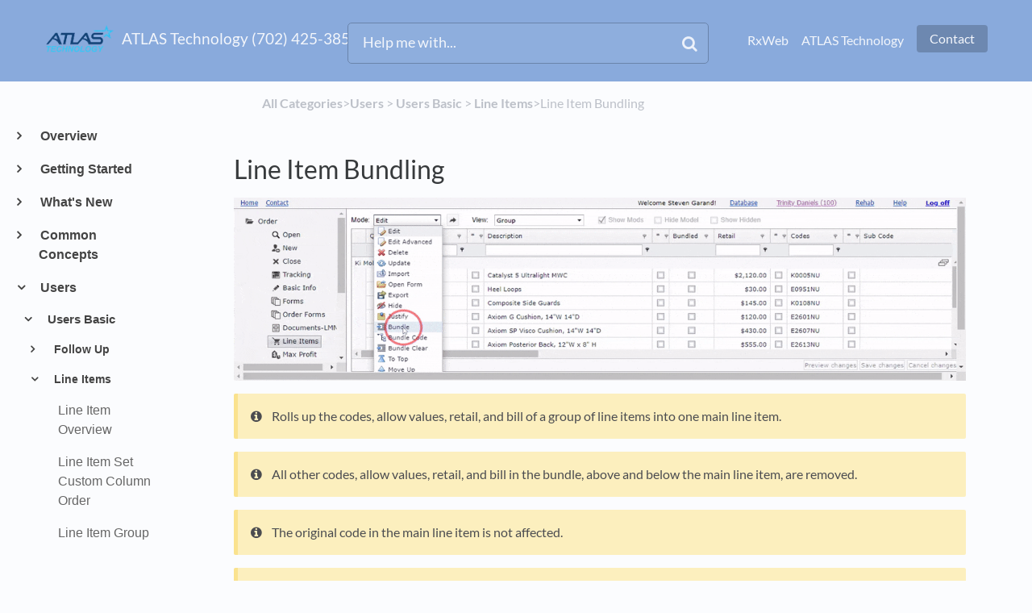

--- FILE ---
content_type: text/html; charset=utf-8
request_url: https://artsco.helpdocs.io/article/wvea6npm74-bundling
body_size: 19820
content:
<!DOCTYPE html>

<html lang="en">
  <head>
        <title>Line Item Bundling - ATLAS Technology (702) 425-3854 HelpDocs</title>
    

      <meta name="description" content="Rolls up the codes, allow values, retail, and bill of a group of line items into one main line item. All other codes, allow values, retail, and bill in the bundle, above and below the main line item,…">

    <meta name="viewport" content="width=device-width, initial-scale=1">

      <link rel="shortcut icon" href="https://files.helpdocs.io/7duodeeoic/favicon.ico">

        <meta property="og:title" content="Line Item Bundling">
        <meta property="twitter:title" content="Line Item Bundling">
        <meta property="og:type" content="article">
        <meta property="twitter:card" content="summary_large_image">
        <meta property="og:image" content="https://download.artscoinc.com/RxWebSvrFormsRead/HelpDocs/Videos/LineItemBundling.gif">
        <meta property="twitter:image:src" content="https://download.artscoinc.com/RxWebSvrFormsRead/HelpDocs/Videos/LineItemBundling.gif">
        <meta property="og:url" content="https://artsco.helpdocs.io/article/wvea6npm74-bundling">
        <meta property="twitter:site" content="https://artsco.helpdocs.io">
        <meta property="article:published_time" content="2019-07-18T20:01:53Z">
        <meta property="article:modified_time" content="2021-10-07T11:23:41Z">
        <meta property="og:site_name" content="ATLAS Technology (702) 425-3854">
    

      <script type="application/ld+json">{"@context":"http://schema.org","@type":"TechArticle","articleBody":"Rolls up the codes, allow values, retail, and bill of a group of line items into one main line item. All other codes, allow values, retail, and bill in the bundle, above and below the main line item, are removed. The original code in the main line item is not affected. When the bundle is created, the first line item in the bundle is set as the main line item. The main item can be changed to another line item in the bundle using the 'Bundle Code' feature in the Mode drop down.","articleSection":"Line Items","author":null,"dateCreated":"2019-07-18T20:01:53Z","dateModified":"2021-10-07T11:23:41Z","datePublished":"2019-07-18T20:01:53Z","headline":"Line Item Bundling","image":"https://download.artscoinc.com/RxWebSvrFormsRead/HelpDocs/Videos/LineItemBundling.gif","mainEntityOfPage":"https://artsco.helpdocs.io/article/wvea6npm74-bundling","publisher":{"@type":"Organization","logo":"https://files.helpdocs.io/7duodeeoic/logo.webp?t=1759515530366","name":"artsco"},"thumbnailUrl":"https://download.artscoinc.com/RxWebSvrFormsRead/HelpDocs/Videos/LineItemBundling.gif","url":"https://artsco.helpdocs.io/article/wvea6npm74-bundling","version":12,"wordCount":93}</script>

      <link rel="canonical" href="https://artsco.helpdocs.io/article/wvea6npm74-bundling">


    


    <link rel="stylesheet" href="https://cdn.helpdocs.io/css/bootstrap.min.css?v=1765798018">
    <link rel="stylesheet" href="https://cdn.helpdocs.io/css/font-awesome.min.css?v=1765798018">
    <link rel="stylesheet" href="https://cdn.helpdocs.io/css/tether.min.css?v=1765798018">
    <link rel="stylesheet" href="https://cdn.helpdocs.io/css/glyphicons.css?v=1765798018">
    <link rel="stylesheet" href="https://cdn.helpdocs.io/css/highlightjs-github-gist.min.css?v=1765798018">

      <link rel="stylesheet" href="https://cdn.helpdocs.io/css/v3/bars.min.css?v=1765798018">

      <style>
        #main[data-hd-template="barsv3"].hvr-card:hover,
#main[data-hd-template="barsv3"].hvr-card:focus,
#main[data-hd-template="barsv3"].hvr-card:active {
  border-color: #89aadc !important;
}
#main[data-hd-template="barsv3"].hvr-card h3.card-title {
  color: #89aadc !important;
}
#main[data-hd-template="barsv3"] nav a,
#main[data-hd-template="barsv3"] nav .nav-items a.btn-contact,
#main[data-hd-template="barsv3"] nav .navbar-brand,
#main[data-hd-template="barsv3"] nav .navbar-brand b {
  color: #f3f6fb !important;
}
#main[data-hd-template="barsv3"] nav .nav-items a.btn-contact {
  background-color: #6d88b0 !important;
}
#main[data-hd-template="barsv3"] #header {
  background-color: #89aadc !important;
}
#main[data-hd-template="barsv3"] #header #top-articles-container p,
#main[data-hd-template="barsv3"] #header #top-articles-container span.top-article a {
  color: #f3f6fb !important;
}
#main[data-hd-template="barsv3"] #header input {
  background-color: #8eaedd !important;
  color: #f3f6fb !important;
}
#main[data-hd-template="barsv3"] #header input::-webkit-input-placeholder {
  color: #f3f6fb !important;
}
#main[data-hd-template="barsv3"] #header input:-moz-placeholder {
  color: #f3f6fb !important;
}
#main[data-hd-template="barsv3"] #header input::-moz-placeholder {
  color: #f3f6fb !important;
}
#main[data-hd-template="barsv3"] #header input:-ms-input-placeholder {
  color: #f3f6fb !important;
}
#main[data-hd-template="barsv3"] #header .btn.btn-secondary {
  color: #f3f6fb !important;
  background-color: #6d88b0 !important;
}
#main[data-hd-template="barsv3"] #header input,
#main[data-hd-template="barsv3"] #header .btn.btn-secondary {
  border: 1px solid #6a84ab !important;
}
#main[data-hd-template="barsv3"] #header #search-container {
  color: #f3f6fb !important;
}
#main[data-hd-template="barsv3"] #header #searchresults a {
  color: #89aadc !important;
}
#main[data-hd-template="barsv3"] #header-text {
  color: #f3f6fb !important;
}
#main[data-hd-template="barsv3"] #sidebar::-webkit-scrollbar-track {
  -webkit-box-shadow: inset 0 0 6px rgba(137, 170, 220, 0.3) !important;
  background-color: #dbe5f4 !important;
}
#main[data-hd-template="barsv3"] #sidebar::-webkit-scrollbar {
  background-color: #dbe5f4 !important;
}
#main[data-hd-template="barsv3"] #sidebar::-webkit-scrollbar-thumb {
  background-color: #89aadc !important;
}
#main[data-hd-template="barsv3"] #sidebar .current,
#main[data-hd-template="barsv3"] #sidebar .current p {
  color: #89aadc !important;
}
button#contact-form-submit {
  background-color: #89aadc !important;
  border-color: #6d88b0 !important;
  color: #f3f6fb !important;
}
#main[data-hd-template="barsv3"] #article blockquote {
  border-color: #89aadc !important;
}
#main[data-hd-template="barsv3"] #article .card a,
#main[data-hd-template="barsv3"] #article .card * > a {
  color: #89aadc !important;
}
#main[data-hd-template="barsv3"] #article ol > li:before {
  color: #f3f6fb !important;
  background-color: #89aadc !important;
}
#main[data-hd-template="barsv3"] #toc.inline-toc {
  border-left: 3px solid #89aadc !important;
}
#main[data-hd-template="barsv3"] #toc-sidebar-placeholder li,
#main[data-hd-template="barsv3"] #toc-sidebar-placeholder ul,
#main[data-hd-template="barsv3"] #toc-sidebar-placeholder a,
#main[data-hd-template="barsv3"] #toc-sidebar-placeholder * > a {
  color: #89aadc !important;
}
#main[data-hd-template="barsv3"] #toc-sidebar-placeholder::-webkit-scrollbar-track {
  -webkit-box-shadow: inset 0 0 6px rgba(137, 170, 220, 0.3) !important;
  background-color: #dbe5f4 !important;
}
#main[data-hd-template="barsv3"] #toc-sidebar-placeholder::-webkit-scrollbar {
  background-color: #dbe5f4 !important;
}
#main[data-hd-template="barsv3"] #toc-sidebar-placeholder::-webkit-scrollbar-thumb {
  background-color: #89aadc !important;
}
#main[data-hd-template="barsv3"] #home #categories #category h3.card-title,
#main[data-hd-template="barsv3"] #category #articles h3.card-title,
#main[data-hd-template="barsv3"] #category #subcategories #subcategory h3.card-title,
#main[data-hd-template="barsv3"] #article #body p > a,
#main[data-hd-template="barsv3"] #article #body li > a,
#main[data-hd-template="barsv3"] #article #feedback .btn-group .btn i:hover,
#main[data-hd-template="barsv3"] #article #feedback .btn-group .btn i:focus,
#main[data-hd-template="barsv3"] #article #feedback .btn-group .btn i:active,
#main[data-hd-template="barsv3"] #header #searchresults #articles h3 {
  color: #89aadc !important;
}
      </style>

    

    

    <script src="https://cdn.helpdocs.io/js/jquery.min.js?v=1765798018"></script>









    

    <meta property="hd-render" content="hbs">

  </head>

  <body
    data-article-id="wvea6npm74"
    data-category-id="oyfs9lbii9"
    data-search-term="undefined"
    data-original-search-term="undefined"
    data-search-result-count="undefined"
    data-language-code=""
    data-default-language-code="en"
    data-account-id="7duodeeoic"
    data-domain="artsco.helpdocs.io"
    data-home-path="/"
    data-search-placeholder="Help me with..."
    data-see-more-results-string="See more results"
    data-no-articles-found-string="No articles found"
  >

    <div id="main" data-hd-template="barsv3">
      <div id="header">
        <div class="container-fluid">
          <nav class="navbar navbar-light bg-faded">
            <a class="navbar-brand" href="/">
              <span>
                  <img class="img-responsive logo" src="https://files.helpdocs.io/7duodeeoic/logo.webp?t=1759515530366">
                
                  <b>ATLAS Technology (702) 425-3854</b>
              </span>
            </a>
            <div class="spacer"></div>
            <div class="nav-items">
              <ul class="nav navbar-nav">
                    <li class="nav-item">
                      <a class="nav-link" href="http://www.artscoinc.com/" target="_blank">
                        RxWeb
                      </a>
                    </li>
                    <li class="nav-item">
                      <a class="nav-link" href="https://atlas-vue.com/en-us/home" target="_blank">
                        ATLAS Technology
                      </a>
                    </li>
                
                                    <li class="nav-item">
                  
                  
                  
                  
                  
                        <a
                          id="contact-modal-trigger"
                          class="btn btn-primary btn-contact nav-link"
                          role="button"
                          href="#"
                          data-toggle="modal"
                          data-target="#contact-modal"
                          data-popup-trigger="contact-modal"
                        >Contact</a>
                    
                </li>
              </ul>
            </div>
          </nav>
        </div>
        <div id="search-container" class="container-fluid search-responsive">
          <div class="row">
            <div class="col-xs-12 col-md-6 offset-md-3">
              <div id="instant-search">
                <form action="/search" method="GET">
                  <input id="hd-query" name="query" placeholder="Help me with...">
                </form>
              </div>
              <span class="fa fa-search"></span>
            </div>
          </div>
        </div>
        <div id="searchresults" class="container-fluid">
          <div id="articles" class="row">
            <div class="col-xs-12 col-md-10 offset-md-1 col-lg-8 offset-lg-2">
              <div id="hits"></div>
            </div>
          </div>
        </div>
      
      </div>
      
      
      <div class="container-fluid">
        <div id="content">
          <style>
            #toc::before {
              content: 'Table of Contents' !important;
            }
          </style>
          
          <div class="container-fluid">
            <div class="row">
              <div class="hidden-sm-down col-md-3 col-xl-2 left-col">
                  <div id="sidebar">
                          <a
                            class="sidebar-category"
                            href="#category-2sc6mctcpn-items"
                            data-toggle="collapse"
                            aria-expanded="false"
                            aria-controls="category-2sc6mctcpn-items"
                          >
                            <p
                              id="category-2sc6mctcpn-title"
                              style="margin-left: 0em !important; font-size: 1em !important;"
                              onclick="toggleCategoryIcon(event, '2sc6mctcpn')"
                            >
                              Overview
                            </p>
                          </a>
                          <div
                            id="category-2sc6mctcpn-items"
                            class="collapse"
                            data-toggle="collapse"
                          >
                        
                              <a
                                class="sidebar-article"
                                href="/article/def2cqdygx-description"
                                onclick="window.location.href='/article/def2cqdygx-description'"
                              >
                                <p style="margin-left: 0.5em !important; font-size: 0.95 !important;">
                                  Description
                                </p>
                              </a>
                              <a
                                class="sidebar-article"
                                href="/article/mwpgaov4uq-benefits"
                                onclick="window.location.href='/article/mwpgaov4uq-benefits'"
                              >
                                <p style="margin-left: 0.5em !important; font-size: 0.95 !important;">
                                  Benefits
                                </p>
                              </a>
                              <a
                                class="sidebar-article"
                                href="/article/p3ud8m0m6b-features"
                                onclick="window.location.href='/article/p3ud8m0m6b-features'"
                              >
                                <p style="margin-left: 0.5em !important; font-size: 0.95 !important;">
                                  Features
                                </p>
                              </a>
                              <a
                                class="sidebar-article"
                                href="/article/5c7qfzl9pr-help"
                                onclick="window.location.href='/article/5c7qfzl9pr-help'"
                              >
                                <p style="margin-left: 0.5em !important; font-size: 0.95 !important;">
                                  Help
                                </p>
                              </a>
                              <a
                                class="sidebar-article"
                                href="/article/pwjl3mw4e7-frequently-asked-questions-logging-in"
                                onclick="window.location.href='/article/pwjl3mw4e7-frequently-asked-questions-logging-in'"
                              >
                                <p style="margin-left: 0.5em !important; font-size: 0.95 !important;">
                                  Frequently Asked Questions (FAQ)
                                </p>
                              </a>
                          </div>
                      
                          <a
                            class="sidebar-category"
                            href="#category-mc86d94a6x-items"
                            data-toggle="collapse"
                            aria-expanded="false"
                            aria-controls="category-mc86d94a6x-items"
                          >
                            <p
                              id="category-mc86d94a6x-title"
                              style="margin-left: 0em !important; font-size: 1em !important;"
                              onclick="toggleCategoryIcon(event, 'mc86d94a6x')"
                            >
                              Getting Started
                            </p>
                          </a>
                          <div
                            id="category-mc86d94a6x-items"
                            class="collapse"
                            data-toggle="collapse"
                          >
                        
                              <a
                                class="sidebar-article"
                                href="/article/co7opnrf24-set-up-before-using"
                                onclick="window.location.href='/article/co7opnrf24-set-up-before-using'"
                              >
                                <p style="margin-left: 0.5em !important; font-size: 0.95 !important;">
                                  Set Up Before Using
                                </p>
                              </a>
                              <a
                                class="sidebar-article"
                                href="/article/r7t92xly3i-login"
                                onclick="window.location.href='/article/r7t92xly3i-login'"
                              >
                                <p style="margin-left: 0.5em !important; font-size: 0.95 !important;">
                                  Login
                                </p>
                              </a>
                              <a
                                class="sidebar-article"
                                href="/article/ndr0jjt5dx-basics"
                                onclick="window.location.href='/article/ndr0jjt5dx-basics'"
                              >
                                <p style="margin-left: 0.5em !important; font-size: 0.95 !important;">
                                  Basics
                                </p>
                              </a>
                          </div>
                      
                          <a
                            class="sidebar-category"
                            href="#category-1dhfk2zk73-items"
                            data-toggle="collapse"
                            aria-expanded="false"
                            aria-controls="category-1dhfk2zk73-items"
                          >
                            <p
                              id="category-1dhfk2zk73-title"
                              style="margin-left: 0em !important; font-size: 1em !important;"
                              onclick="toggleCategoryIcon(event, '1dhfk2zk73')"
                            >
                              What&apos;s New
                            </p>
                          </a>
                          <div
                            id="category-1dhfk2zk73-items"
                            class="collapse"
                            data-toggle="collapse"
                          >
                        
                              <a
                                class="sidebar-article"
                                href="/article/3xdzv3hezw-update-history"
                                onclick="window.location.href='/article/3xdzv3hezw-update-history'"
                              >
                                <p style="margin-left: 0.5em !important; font-size: 0.95 !important;">
                                  Update History
                                </p>
                              </a>
                              <a
                                class="sidebar-article"
                                href="/article/qdqd9x9g35-future-plans"
                                onclick="window.location.href='/article/qdqd9x9g35-future-plans'"
                              >
                                <p style="margin-left: 0.5em !important; font-size: 0.95 !important;">
                                  Future Plans
                                </p>
                              </a>
                          </div>
                      
                          <a
                            class="sidebar-category"
                            href="#category-j4mqlg142q-items"
                            data-toggle="collapse"
                            aria-expanded="false"
                            aria-controls="category-j4mqlg142q-items"
                          >
                            <p
                              id="category-j4mqlg142q-title"
                              style="margin-left: 0em !important; font-size: 1em !important;"
                              onclick="toggleCategoryIcon(event, 'j4mqlg142q')"
                            >
                              Common Concepts
                            </p>
                          </a>
                          <div
                            id="category-j4mqlg142q-items"
                            class="collapse"
                            data-toggle="collapse"
                          >
                                <a
                                  class="sidebar-category"
                                  href="#category-12up4gz6y8-items"
                                  data-toggle="collapse"
                                  aria-expanded="false"
                                  aria-controls="category-12up4gz6y8-items"
                                >
                                  <p
                                    id="category-12up4gz6y8-title"
                                    style="margin-left: 0.5em !important; font-size: 0.95em !important;"
                                    onclick="toggleCategoryIcon(event, '12up4gz6y8')"
                                  >
                                    2-Step Verification (MFA)
                                  </p>
                                </a>
                                <div
                                  id="category-12up4gz6y8-items"
                                  class="collapse"
                                  data-toggle="collapse"
                                >
                              
                                    <a
                                      class="sidebar-article"
                                      href="/article/p23riqkc5t-2-step-overview"
                                      onclick="window.location.href='/article/p23riqkc5t-2-step-overview'"
                                    >
                                      <p style="margin-left: 1em !important; font-size: 0.9 !important;">
                                        2-Step Overview
                                      </p>
                                    </a>
                                    <a
                                      class="sidebar-article"
                                      href="/article/3km6wnn50b-2-step-compare"
                                      onclick="window.location.href='/article/3km6wnn50b-2-step-compare'"
                                    >
                                      <p style="margin-left: 1em !important; font-size: 0.9 !important;">
                                        2-Step Compare
                                      </p>
                                    </a>
                                    <a
                                      class="sidebar-article"
                                      href="/article/l5lzyupkyf-twilio-authy"
                                      onclick="window.location.href='/article/l5lzyupkyf-twilio-authy'"
                                    >
                                      <p style="margin-left: 1em !important; font-size: 0.9 !important;">
                                        Twilio Authy
                                      </p>
                                    </a>
                                    <a
                                      class="sidebar-article"
                                      href="/article/logepuhj77-google-authenticator"
                                      onclick="window.location.href='/article/logepuhj77-google-authenticator'"
                                    >
                                      <p style="margin-left: 1em !important; font-size: 0.9 !important;">
                                        Google Authenticator
                                      </p>
                                    </a>
                                </div>
                                    <a
                                  class="sidebar-category"
                                  href="#category-i60gs8bpy7-items"
                                  data-toggle="collapse"
                                  aria-expanded="false"
                                  aria-controls="category-i60gs8bpy7-items"
                                >
                                  <p
                                    id="category-i60gs8bpy7-title"
                                    style="margin-left: 0.5em !important; font-size: 0.95em !important;"
                                    onclick="toggleCategoryIcon(event, 'i60gs8bpy7')"
                                  >
                                    Grids
                                  </p>
                                </a>
                                <div
                                  id="category-i60gs8bpy7-items"
                                  class="collapse"
                                  data-toggle="collapse"
                                >
                              
                                    <a
                                      class="sidebar-article"
                                      href="/article/t73pyf5wwh-grid-navigation"
                                      onclick="window.location.href='/article/t73pyf5wwh-grid-navigation'"
                                    >
                                      <p style="margin-left: 1em !important; font-size: 0.9 !important;">
                                        Grid Navigation
                                      </p>
                                    </a>
                                    <a
                                      class="sidebar-article"
                                      href="/article/09yn0g4fr4-sort-rows"
                                      onclick="window.location.href='/article/09yn0g4fr4-sort-rows'"
                                    >
                                      <p style="margin-left: 1em !important; font-size: 0.9 !important;">
                                        Sort Rows
                                      </p>
                                    </a>
                                    <a
                                      class="sidebar-article"
                                      href="/article/0ububvvi17-delete-row"
                                      onclick="window.location.href='/article/0ububvvi17-delete-row'"
                                    >
                                      <p style="margin-left: 1em !important; font-size: 0.9 !important;">
                                        Delete Row
                                      </p>
                                    </a>
                                    <a
                                      class="sidebar-article"
                                      href="/article/15sz9513e4-move-columns"
                                      onclick="window.location.href='/article/15sz9513e4-move-columns'"
                                    >
                                      <p style="margin-left: 1em !important; font-size: 0.9 !important;">
                                        Move Columns
                                      </p>
                                    </a>
                                    <a
                                      class="sidebar-article"
                                      href="/article/55vsirslyo-filtering"
                                      onclick="window.location.href='/article/55vsirslyo-filtering'"
                                    >
                                      <p style="margin-left: 1em !important; font-size: 0.9 !important;">
                                        Filter Rows
                                      </p>
                                    </a>
                                    <a
                                      class="sidebar-article"
                                      href="/article/a26d91wjoc-delete-all-rows"
                                      onclick="window.location.href='/article/a26d91wjoc-delete-all-rows'"
                                    >
                                      <p style="margin-left: 1em !important; font-size: 0.9 !important;">
                                        Delete All Rows
                                      </p>
                                    </a>
                                    <a
                                      class="sidebar-article"
                                      href="/article/f70656j6wu-copy-and-paste-cell-ranges"
                                      onclick="window.location.href='/article/f70656j6wu-copy-and-paste-cell-ranges'"
                                    >
                                      <p style="margin-left: 1em !important; font-size: 0.9 !important;">
                                        Copy And Paste Cell To Range
                                      </p>
                                    </a>
                                    <a
                                      class="sidebar-article"
                                      href="/article/i93qd4oyqv-copy-and-paste-cells-from-range"
                                      onclick="window.location.href='/article/i93qd4oyqv-copy-and-paste-cells-from-range'"
                                    >
                                      <p style="margin-left: 1em !important; font-size: 0.9 !important;">
                                        Copy And Paste Cells From Range
                                      </p>
                                    </a>
                                    <a
                                      class="sidebar-article"
                                      href="/article/iwtibvm0vb-saving-grid-data"
                                      onclick="window.location.href='/article/iwtibvm0vb-saving-grid-data'"
                                    >
                                      <p style="margin-left: 1em !important; font-size: 0.9 !important;">
                                        Saving Grid Data
                                      </p>
                                    </a>
                                    <a
                                      class="sidebar-article"
                                      href="/article/j4ylmi99r6-saving-changes"
                                      onclick="window.location.href='/article/j4ylmi99r6-saving-changes'"
                                    >
                                      <p style="margin-left: 1em !important; font-size: 0.9 !important;">
                                        Saving Changes
                                      </p>
                                    </a>
                                    <a
                                      class="sidebar-article"
                                      href="/article/k2iqnfi6x0-add-new-row"
                                      onclick="window.location.href='/article/k2iqnfi6x0-add-new-row'"
                                    >
                                      <p style="margin-left: 1em !important; font-size: 0.9 !important;">
                                        Add New Row
                                      </p>
                                    </a>
                                    <a
                                      class="sidebar-article"
                                      href="/article/w24ni0txzy-update-row"
                                      onclick="window.location.href='/article/w24ni0txzy-update-row'"
                                    >
                                      <p style="margin-left: 1em !important; font-size: 0.9 !important;">
                                        Update Row
                                      </p>
                                    </a>
                                    <a
                                      class="sidebar-article"
                                      href="/article/zb7m2iwimk-grids-inside-of-grids-nested-grids"
                                      onclick="window.location.href='/article/zb7m2iwimk-grids-inside-of-grids-nested-grids'"
                                    >
                                      <p style="margin-left: 1em !important; font-size: 0.9 !important;">
                                        Grids Inside Of Grids - Detail Grids
                                      </p>
                                    </a>
                                </div>
                            
                              <a
                                class="sidebar-article"
                                href="/article/ochmmk8ykw-navigation"
                                onclick="window.location.href='/article/ochmmk8ykw-navigation'"
                              >
                                <p style="margin-left: 0.5em !important; font-size: 0.95 !important;">
                                  Navigation
                                </p>
                              </a>
                              <a
                                class="sidebar-article"
                                href="/article/23l6q67vfc-clear-rx-web-cache"
                                onclick="window.location.href='/article/23l6q67vfc-clear-rx-web-cache'"
                              >
                                <p style="margin-left: 0.5em !important; font-size: 0.95 !important;">
                                  Clear RxWeb Cache
                                </p>
                              </a>
                              <a
                                class="sidebar-article"
                                href="/article/64lfexuw80-email"
                                onclick="window.location.href='/article/64lfexuw80-email'"
                              >
                                <p style="margin-left: 0.5em !important; font-size: 0.95 !important;">
                                  Email
                                </p>
                              </a>
                              <a
                                class="sidebar-article"
                                href="/article/ava6cui8g8-log-out"
                                onclick="window.location.href='/article/ava6cui8g8-log-out'"
                              >
                                <p style="margin-left: 0.5em !important; font-size: 0.95 !important;">
                                  Log Off
                                </p>
                              </a>
                              <a
                                class="sidebar-article"
                                href="/article/fp1u31hm5t-inactivity-timeout"
                                onclick="window.location.href='/article/fp1u31hm5t-inactivity-timeout'"
                              >
                                <p style="margin-left: 0.5em !important; font-size: 0.95 !important;">
                                  Inactivity Timeout
                                </p>
                              </a>
                          </div>
                      
                
                
                          <a
                            class="sidebar-category"
                            href="#category-f7210i0j6j-items"
                            data-toggle="collapse"
                            aria-expanded="false"
                            aria-controls="category-f7210i0j6j-items"
                          >
                            <p
                              id="category-f7210i0j6j-title"
                              style="margin-left: 0em !important; font-size: 1em !important;"
                                class="expanded"
                              onclick="toggleCategoryIcon(event, 'f7210i0j6j')"
                            >
                              Users
                            </p>
                          </a>
                          <div
                            id="category-f7210i0j6j-items"
                            class="collapse in "
                            data-toggle="collapse"
                          >
                                <a
                                  class="sidebar-category"
                                  href="#category-60vvwef549-items"
                                  data-toggle="collapse"
                                  aria-expanded="false"
                                  aria-controls="category-60vvwef549-items"
                                >
                                  <p
                                    id="category-60vvwef549-title"
                                    style="margin-left: 0.5em !important; font-size: 0.95em !important;"
                                      class="expanded"
                                    onclick="toggleCategoryIcon(event, '60vvwef549')"
                                  >
                                    Users Basic
                                  </p>
                                </a>
                                <div
                                  id="category-60vvwef549-items"
                                  class="collapse in "
                                  data-toggle="collapse"
                                >
                                      <a
                                        class="sidebar-category"
                                        href="#category-0n849kfrtv-items"
                                        data-toggle="collapse"
                                        aria-expanded="false"
                                        aria-controls="category-0n849kfrtv-items"
                                      >
                                        <p
                                          id="category-0n849kfrtv-title"
                                          style="margin-left: 1em !important; font-size: 0.9em !important;"
                                          onclick="toggleCategoryIcon(event, '0n849kfrtv')"
                                        >
                                          Follow Up
                                        </p>
                                      </a>
                                      <div
                                        id="category-0n849kfrtv-items"
                                        class="collapse"
                                        data-toggle="collapse"
                                      >
                                    
                                          <a
                                            class="sidebar-article"
                                            href="/article/4kk1d5lvcm-follow-up-single-order-using"
                                            onclick="window.location.href='/article/4kk1d5lvcm-follow-up-single-order-using'"
                                          >
                                            <p style="margin-left: 1.5em !important; font-size: 0.85 !important;">
                                              Follow Up Single Order - Using
                                            </p>
                                          </a>
                                          <a
                                            class="sidebar-article"
                                            href="/article/wjj5zgyoo7-follow-up-using"
                                            onclick="window.location.href='/article/wjj5zgyoo7-follow-up-using'"
                                          >
                                            <p style="margin-left: 1.5em !important; font-size: 0.85 !important;">
                                              Follow Up All Orders - Using
                                            </p>
                                          </a>
                                      </div>
                                          <a
                                        class="sidebar-category"
                                        href="#category-oyfs9lbii9-items"
                                        data-toggle="collapse"
                                        aria-expanded="false"
                                        aria-controls="category-oyfs9lbii9-items"
                                      >
                                        <p
                                          id="category-oyfs9lbii9-title"
                                          style="margin-left: 1em !important; font-size: 0.9em !important;"
                                            class="expanded"
                                          onclick="toggleCategoryIcon(event, 'oyfs9lbii9')"
                                        >
                                          Line Items
                                        </p>
                                      </a>
                                      <div
                                        id="category-oyfs9lbii9-items"
                                        class="collapse in "
                                        data-toggle="collapse"
                                      >
                                    
                                          <a
                                            class="sidebar-article"
                                            href="/article/5p8o8d41xw-line-items-overview"
                                            onclick="window.location.href='/article/5p8o8d41xw-line-items-overview'"
                                          >
                                            <p style="margin-left: 1.5em !important; font-size: 0.85 !important;">
                                              Line Item Overview
                                            </p>
                                          </a>
                                          <a
                                            class="sidebar-article"
                                            href="/article/ew6pkrsxrj-line-item-set-custom-column-order"
                                            onclick="window.location.href='/article/ew6pkrsxrj-line-item-set-custom-column-order'"
                                          >
                                            <p style="margin-left: 1.5em !important; font-size: 0.85 !important;">
                                              Line Item Set Custom Column Order
                                            </p>
                                          </a>
                                          <a
                                            class="sidebar-article"
                                            href="/article/z6wd67gbh9-group-or-freeze-rows"
                                            onclick="window.location.href='/article/z6wd67gbh9-group-or-freeze-rows'"
                                          >
                                            <p style="margin-left: 1.5em !important; font-size: 0.85 !important;">
                                              Line Item Group Or Freeze Rows
                                            </p>
                                          </a>
                                          <a
                                            class="sidebar-article"
                                            href="/article/5wydp63ek0-line-item-show-mods-column"
                                            onclick="window.location.href='/article/5wydp63ek0-line-item-show-mods-column'"
                                          >
                                            <p style="margin-left: 1.5em !important; font-size: 0.85 !important;">
                                              Line Item Show Mods Column
                                            </p>
                                          </a>
                                          <a
                                            class="sidebar-article"
                                            href="/article/cjfa8l52m2-line-item-hide-model-column"
                                            onclick="window.location.href='/article/cjfa8l52m2-line-item-hide-model-column'"
                                          >
                                            <p style="margin-left: 1.5em !important; font-size: 0.85 !important;">
                                              Line Item Hide Model Column
                                            </p>
                                          </a>
                                          <a
                                            class="sidebar-article"
                                            href="/article/cuedjwaz6f-line-item-show-hidden-rows"
                                            onclick="window.location.href='/article/cuedjwaz6f-line-item-show-hidden-rows'"
                                          >
                                            <p style="margin-left: 1.5em !important; font-size: 0.85 !important;">
                                              Line Item Show Hidden Rows
                                            </p>
                                          </a>
                                          <a
                                            class="sidebar-article"
                                            href="/article/lt1ztgciob-line-item-edit"
                                            onclick="window.location.href='/article/lt1ztgciob-line-item-edit'"
                                          >
                                            <p style="margin-left: 1.5em !important; font-size: 0.85 !important;">
                                              Line Item Edit
                                            </p>
                                          </a>
                                          <a
                                            class="sidebar-article"
                                            href="/article/04l1wxbmfe-delete-line-items"
                                            onclick="window.location.href='/article/04l1wxbmfe-delete-line-items'"
                                          >
                                            <p style="margin-left: 1.5em !important; font-size: 0.85 !important;">
                                              Line Item Delete
                                            </p>
                                          </a>
                                          <a
                                            class="sidebar-article"
                                            href="/article/a957jo1jvx-update-line-items"
                                            onclick="window.location.href='/article/a957jo1jvx-update-line-items'"
                                          >
                                            <p style="margin-left: 1.5em !important; font-size: 0.85 !important;">
                                              Line Item Update
                                            </p>
                                          </a>
                                          <a
                                            class="sidebar-article"
                                            href="/article/wxg54se055-import-configurator-file-with-auto-select-order"
                                            onclick="window.location.href='/article/wxg54se055-import-configurator-file-with-auto-select-order'"
                                          >
                                            <p style="margin-left: 1.5em !important; font-size: 0.85 !important;">
                                              Line Item Import From File
                                            </p>
                                          </a>
                                          <a
                                            class="sidebar-article"
                                            href="/article/erchfu1bvs-line-item-open-related-order-form"
                                            onclick="window.location.href='/article/erchfu1bvs-line-item-open-related-order-form'"
                                          >
                                            <p style="margin-left: 1.5em !important; font-size: 0.85 !important;">
                                              Line Item Open Related Order Form
                                            </p>
                                          </a>
                                          <a
                                            class="sidebar-article"
                                            href="/article/d8ib2gvxxx-line-item-export"
                                            onclick="window.location.href='/article/d8ib2gvxxx-line-item-export'"
                                          >
                                            <p style="margin-left: 1.5em !important; font-size: 0.85 !important;">
                                              Line Item Export
                                            </p>
                                          </a>
                                          <a
                                            class="sidebar-article"
                                            href="/article/aevfyc4jbj-hiding-and-unhiding-line-items"
                                            onclick="window.location.href='/article/aevfyc4jbj-hiding-and-unhiding-line-items'"
                                          >
                                            <p style="margin-left: 1.5em !important; font-size: 0.85 !important;">
                                              Line Item Hiding
                                            </p>
                                          </a>
                                          <a
                                            class="sidebar-article"
                                            href="/article/p6hwc0tk48-line-item-justify"
                                            onclick="window.location.href='/article/p6hwc0tk48-line-item-justify'"
                                          >
                                            <p style="margin-left: 1.5em !important; font-size: 0.85 !important;">
                                              Line Item Justify
                                            </p>
                                          </a>
                                          <a
                                            class="sidebar-article current"
                                            href="/article/wvea6npm74-bundling"
                                            onclick="window.location.href='/article/wvea6npm74-bundling'"
                                          >
                                            <p style="margin-left: 1.5em !important; font-size: 0.85 !important;">
                                              Line Item Bundling
                                            </p>
                                          </a>
                                          <a
                                            class="sidebar-article"
                                            href="/article/358dmyf4kw-line-item-row-order"
                                            onclick="window.location.href='/article/358dmyf4kw-line-item-row-order'"
                                          >
                                            <p style="margin-left: 1.5em !important; font-size: 0.85 !important;">
                                              Line Item Row Order
                                            </p>
                                          </a>
                                          <a
                                            class="sidebar-article"
                                            href="/article/fl1mx7qioc-line-items"
                                            onclick="window.location.href='/article/fl1mx7qioc-line-items'"
                                          >
                                            <p style="margin-left: 1.5em !important; font-size: 0.85 !important;">
                                              Line Item Copy
                                            </p>
                                          </a>
                                          <a
                                            class="sidebar-article"
                                            href="/article/nqqp8anp0d-line-item-retail-from-cost"
                                            onclick="window.location.href='/article/nqqp8anp0d-line-item-retail-from-cost'"
                                          >
                                            <p style="margin-left: 1.5em !important; font-size: 0.85 !important;">
                                              Line Item Retail From Cost
                                            </p>
                                          </a>
                                          <a
                                            class="sidebar-article"
                                            href="/article/fow9rzttxo-line-item-multiply-values"
                                            onclick="window.location.href='/article/fow9rzttxo-line-item-multiply-values'"
                                          >
                                            <p style="margin-left: 1.5em !important; font-size: 0.85 !important;">
                                              Line Item Multiply Values
                                            </p>
                                          </a>
                                      </div>
                                  
                                    <a
                                      class="sidebar-article"
                                      href="/article/9x7khhoxnr-main-window"
                                      onclick="window.location.href='/article/9x7khhoxnr-main-window'"
                                    >
                                      <p style="margin-left: 1em !important; font-size: 0.9 !important;">
                                        RxWeb Home Page
                                      </p>
                                    </a>
                                    <a
                                      class="sidebar-article"
                                      href="/article/ba2ipofw6b-create-new-order"
                                      onclick="window.location.href='/article/ba2ipofw6b-create-new-order'"
                                    >
                                      <p style="margin-left: 1em !important; font-size: 0.9 !important;">
                                        Create New Order
                                      </p>
                                    </a>
                                    <a
                                      class="sidebar-article"
                                      href="/article/dezc83yffa-open-existing-order"
                                      onclick="window.location.href='/article/dezc83yffa-open-existing-order'"
                                    >
                                      <p style="margin-left: 1em !important; font-size: 0.9 !important;">
                                        Open Existing Order
                                      </p>
                                    </a>
                                    <a
                                      class="sidebar-article"
                                      href="/article/9rdhxgh4bn-edit-basic-info"
                                      onclick="window.location.href='/article/9rdhxgh4bn-edit-basic-info'"
                                    >
                                      <p style="margin-left: 1em !important; font-size: 0.9 !important;">
                                        Edit Basic Info
                                      </p>
                                    </a>
                                    <a
                                      class="sidebar-article"
                                      href="/article/47h906rtsf-to-do-list"
                                      onclick="window.location.href='/article/47h906rtsf-to-do-list'"
                                    >
                                      <p style="margin-left: 1em !important; font-size: 0.9 !important;">
                                        To Do List
                                      </p>
                                    </a>
                                    <a
                                      class="sidebar-article"
                                      href="/article/eakb3klro3-update-order-tracking-information"
                                      onclick="window.location.href='/article/eakb3klro3-update-order-tracking-information'"
                                    >
                                      <p style="margin-left: 1em !important; font-size: 0.9 !important;">
                                        Tracking Tasks
                                      </p>
                                    </a>
                                    <a
                                      class="sidebar-article"
                                      href="/article/rxmt9m7ya8-fill-forms"
                                      onclick="window.location.href='/article/rxmt9m7ya8-fill-forms'"
                                    >
                                      <p style="margin-left: 1em !important; font-size: 0.9 !important;">
                                        Open And Use Data Forms
                                      </p>
                                    </a>
                                    <a
                                      class="sidebar-article"
                                      href="/article/0ulc4a66ve-spec-out-equipment"
                                      onclick="window.location.href='/article/0ulc4a66ve-spec-out-equipment'"
                                    >
                                      <p style="margin-left: 1em !important; font-size: 0.9 !important;">
                                        Open And Use Order Forms
                                      </p>
                                    </a>
                                    <a
                                      class="sidebar-article"
                                      href="/article/smkn3y8zo8-documents-lmn-overview"
                                      onclick="window.location.href='/article/smkn3y8zo8-documents-lmn-overview'"
                                    >
                                      <p style="margin-left: 1em !important; font-size: 0.9 !important;">
                                        Documents-LMN Overview
                                      </p>
                                    </a>
                                    <a
                                      class="sidebar-article"
                                      href="/article/qym6svtkvc-create-new-lmn"
                                      onclick="window.location.href='/article/qym6svtkvc-create-new-lmn'"
                                    >
                                      <p style="margin-left: 1em !important; font-size: 0.9 !important;">
                                        Create New LMN
                                      </p>
                                    </a>
                                    <a
                                      class="sidebar-article"
                                      href="/article/zyn93ut7wq-edit-existing-document"
                                      onclick="window.location.href='/article/zyn93ut7wq-edit-existing-document'"
                                    >
                                      <p style="margin-left: 1em !important; font-size: 0.9 !important;">
                                        Edit Existing Document
                                      </p>
                                    </a>
                                    <a
                                      class="sidebar-article"
                                      href="/article/g18kta3hkk-edit-new-document"
                                      onclick="window.location.href='/article/g18kta3hkk-edit-new-document'"
                                    >
                                      <p style="margin-left: 1em !important; font-size: 0.9 !important;">
                                        Create New Document
                                      </p>
                                    </a>
                                    <a
                                      class="sidebar-article"
                                      href="/article/e9lqjgxyjy-upload-or-download-documents"
                                      onclick="window.location.href='/article/e9lqjgxyjy-upload-or-download-documents'"
                                    >
                                      <p style="margin-left: 1em !important; font-size: 0.9 !important;">
                                        Upload Or Download Documents
                                      </p>
                                    </a>
                                    <a
                                      class="sidebar-article"
                                      href="/article/71518ygl5q-organize-documents"
                                      onclick="window.location.href='/article/71518ygl5q-organize-documents'"
                                    >
                                      <p style="margin-left: 1em !important; font-size: 0.9 !important;">
                                        Organize Documents
                                      </p>
                                    </a>
                                    <a
                                      class="sidebar-article"
                                      href="/article/xtba59ve9s-monitor-document-storage-space"
                                      onclick="window.location.href='/article/xtba59ve9s-monitor-document-storage-space'"
                                    >
                                      <p style="margin-left: 1em !important; font-size: 0.9 !important;">
                                        Monitor Document Storage Space
                                      </p>
                                    </a>
                                    <a
                                      class="sidebar-article"
                                      href="/article/bkp0upc1yy-batch-print-forms"
                                      onclick="window.location.href='/article/bkp0upc1yy-batch-print-forms'"
                                    >
                                      <p style="margin-left: 1em !important; font-size: 0.9 !important;">
                                        Batch Print Forms
                                      </p>
                                    </a>
                                    <a
                                      class="sidebar-article"
                                      href="/article/tqtyu3lwlr-low-or-high-resolution-printing-options"
                                      onclick="window.location.href='/article/tqtyu3lwlr-low-or-high-resolution-printing-options'"
                                    >
                                      <p style="margin-left: 1em !important; font-size: 0.9 !important;">
                                        Standard or High Resolution Printing Options
                                      </p>
                                    </a>
                                    <a
                                      class="sidebar-article"
                                      href="/article/xrkyhx2jtw-users-of-business-unit-db"
                                      onclick="window.location.href='/article/xrkyhx2jtw-users-of-business-unit-db'"
                                    >
                                      <p style="margin-left: 1em !important; font-size: 0.9 !important;">
                                        Users Of Business Unit DB
                                      </p>
                                    </a>
                                </div>
                                    <a
                                  class="sidebar-category"
                                  href="#category-r59x16eitj-items"
                                  data-toggle="collapse"
                                  aria-expanded="false"
                                  aria-controls="category-r59x16eitj-items"
                                >
                                  <p
                                    id="category-r59x16eitj-title"
                                    style="margin-left: 0.5em !important; font-size: 0.95em !important;"
                                    onclick="toggleCategoryIcon(event, 'r59x16eitj')"
                                  >
                                    Users Advanced
                                  </p>
                                </a>
                                <div
                                  id="category-r59x16eitj-items"
                                  class="collapse"
                                  data-toggle="collapse"
                                >
                                      <a
                                        class="sidebar-category"
                                        href="#category-cucrpsmpbd-items"
                                        data-toggle="collapse"
                                        aria-expanded="false"
                                        aria-controls="category-cucrpsmpbd-items"
                                      >
                                        <p
                                          id="category-cucrpsmpbd-title"
                                          style="margin-left: 1em !important; font-size: 0.9em !important;"
                                          onclick="toggleCategoryIcon(event, 'cucrpsmpbd')"
                                        >
                                          Exchange Data With Other Applications
                                        </p>
                                      </a>
                                      <div
                                        id="category-cucrpsmpbd-items"
                                        class="collapse"
                                        data-toggle="collapse"
                                      >
                                            <a
                                              class="sidebar-category"
                                              href="#category-pmdcyywybo-items"
                                              data-toggle="collapse"
                                              aria-expanded="false"
                                              aria-controls="category-pmdcyywybo-items"
                                            >
                                              <p
                                                id="category-pmdcyywybo-title"
                                                style="margin-left: 1.5em !important; font-size: 0.85em !important;"
                                                onclick="toggleCategoryIcon(event, 'pmdcyywybo')"
                                              >
                                                TeamDME
                                              </p>
                                            </a>
                                            <div
                                              id="category-pmdcyywybo-items"
                                              class="collapse"
                                              data-toggle="collapse"
                                            >
                                          
                                                <a
                                                  class="sidebar-article"
                                                  href="/article/08cv6ghy1e-team-dme"
                                                  onclick="window.location.href='/article/08cv6ghy1e-team-dme'"
                                                >
                                                  <p style="margin-left: 2em !important; font-size: 0.8 !important;">
                                                    TeamDME Overview
                                                  </p>
                                                </a>
                                                <a
                                                  class="sidebar-article"
                                                  href="/article/4lelr22fi3-team-dme-setup"
                                                  onclick="window.location.href='/article/4lelr22fi3-team-dme-setup'"
                                                >
                                                  <p style="margin-left: 2em !important; font-size: 0.8 !important;">
                                                    TeamDME Setup
                                                  </p>
                                                </a>
                                                <a
                                                  class="sidebar-article"
                                                  href="/article/tu20xwrxrn-team-dme-load-items"
                                                  onclick="window.location.href='/article/tu20xwrxrn-team-dme-load-items'"
                                                >
                                                  <p style="margin-left: 2em !important; font-size: 0.8 !important;">
                                                    TeamDME Load Items
                                                  </p>
                                                </a>
                                                <a
                                                  class="sidebar-article"
                                                  href="/article/opjpuw10i4-team-dme-payor-and-manufacturer-grid"
                                                  onclick="window.location.href='/article/opjpuw10i4-team-dme-payor-and-manufacturer-grid'"
                                                >
                                                  <p style="margin-left: 2em !important; font-size: 0.8 !important;">
                                                    TeamDME Payor and Manufacturer Grid
                                                  </p>
                                                </a>
                                                <a
                                                  class="sidebar-article"
                                                  href="/article/puv3l5xyer-team-dme-main-grid"
                                                  onclick="window.location.href='/article/puv3l5xyer-team-dme-main-grid'"
                                                >
                                                  <p style="margin-left: 2em !important; font-size: 0.8 !important;">
                                                    TeamDME Main Grid
                                                  </p>
                                                </a>
                                                <a
                                                  class="sidebar-article"
                                                  href="/article/uplodvlwbv-create-new-rx-web-order-from-existing-team-dme-order"
                                                  onclick="window.location.href='/article/uplodvlwbv-create-new-rx-web-order-from-existing-team-dme-order'"
                                                >
                                                  <p style="margin-left: 2em !important; font-size: 0.8 !important;">
                                                    Create New RxWeb Order From Existing TeamDME Order
                                                  </p>
                                                </a>
                                                <a
                                                  class="sidebar-article"
                                                  href="/article/m9pfb0a7l2-team-dme-data-exchange-tables"
                                                  onclick="window.location.href='/article/m9pfb0a7l2-team-dme-data-exchange-tables'"
                                                >
                                                  <p style="margin-left: 2em !important; font-size: 0.8 !important;">
                                                    TeamDME Data Exchange Tables
                                                  </p>
                                                </a>
                                                <a
                                                  class="sidebar-article"
                                                  href="/article/jduoqssvd1-team-dme-view-item-data"
                                                  onclick="window.location.href='/article/jduoqssvd1-team-dme-view-item-data'"
                                                >
                                                  <p style="margin-left: 2em !important; font-size: 0.8 !important;">
                                                    TeamDME View Item Data
                                                  </p>
                                                </a>
                                                <a
                                                  class="sidebar-article"
                                                  href="/article/mf1t7qbj4k-after-posting"
                                                  onclick="window.location.href='/article/mf1t7qbj4k-after-posting'"
                                                >
                                                  <p style="margin-left: 2em !important; font-size: 0.8 !important;">
                                                    TeamDME After Posting
                                                  </p>
                                                </a>
                                            </div>
                                        
                                          <a
                                            class="sidebar-article"
                                            href="/article/ccwuhfpyx8-send-to-other-app"
                                            onclick="window.location.href='/article/ccwuhfpyx8-send-to-other-app'"
                                          >
                                            <p style="margin-left: 1.5em !important; font-size: 0.85 !important;">
                                              Brightree
                                            </p>
                                          </a>
                                          <a
                                            class="sidebar-article"
                                            href="/article/bsn4pu3jjv-atlas"
                                            onclick="window.location.href='/article/bsn4pu3jjv-atlas'"
                                          >
                                            <p style="margin-left: 1.5em !important; font-size: 0.85 !important;">
                                              Atlas
                                            </p>
                                          </a>
                                          <a
                                            class="sidebar-article"
                                            href="/article/ey1e9omj4r-exchange-data-overview"
                                            onclick="window.location.href='/article/ey1e9omj4r-exchange-data-overview'"
                                          >
                                            <p style="margin-left: 1.5em !important; font-size: 0.85 !important;">
                                              Exchange Data Overview
                                            </p>
                                          </a>
                                      </div>
                                          <a
                                        class="sidebar-category"
                                        href="#category-h64zhaarcq-items"
                                        data-toggle="collapse"
                                        aria-expanded="false"
                                        aria-controls="category-h64zhaarcq-items"
                                      >
                                        <p
                                          id="category-h64zhaarcq-title"
                                          style="margin-left: 1em !important; font-size: 0.9em !important;"
                                          onclick="toggleCategoryIcon(event, 'h64zhaarcq')"
                                        >
                                          Purchasing Items
                                        </p>
                                      </a>
                                      <div
                                        id="category-h64zhaarcq-items"
                                        class="collapse"
                                        data-toggle="collapse"
                                      >
                                    
                                          <a
                                            class="sidebar-article"
                                            href="/article/ryjf37eohs-item-ordering-overview"
                                            onclick="window.location.href='/article/ryjf37eohs-item-ordering-overview'"
                                          >
                                            <p style="margin-left: 1.5em !important; font-size: 0.85 !important;">
                                              Purchasing Items Overview
                                            </p>
                                          </a>
                                          <a
                                            class="sidebar-article"
                                            href="/article/tyiu29ifgq-create-order-from-stock"
                                            onclick="window.location.href='/article/tyiu29ifgq-create-order-from-stock'"
                                          >
                                            <p style="margin-left: 1.5em !important; font-size: 0.85 !important;">
                                              Order Items From Stock
                                            </p>
                                          </a>
                                          <a
                                            class="sidebar-article"
                                            href="/article/ylf01ermle-delete-item-ordered-from-stock"
                                            onclick="window.location.href='/article/ylf01ermle-delete-item-ordered-from-stock'"
                                          >
                                            <p style="margin-left: 1.5em !important; font-size: 0.85 !important;">
                                              Delete Item Ordered From Stock
                                            </p>
                                          </a>
                                          <a
                                            class="sidebar-article"
                                            href="/article/axrc2f48c4-create-purchase-orders"
                                            onclick="window.location.href='/article/axrc2f48c4-create-purchase-orders'"
                                          >
                                            <p style="margin-left: 1.5em !important; font-size: 0.85 !important;">
                                              Create Or Append To Purchase Order
                                            </p>
                                          </a>
                                          <a
                                            class="sidebar-article"
                                            href="/article/c372ag5u1e-delete-purchase-orders"
                                            onclick="window.location.href='/article/c372ag5u1e-delete-purchase-orders'"
                                          >
                                            <p style="margin-left: 1.5em !important; font-size: 0.85 !important;">
                                              Delete Purchase Order
                                            </p>
                                          </a>
                                          <a
                                            class="sidebar-article"
                                            href="/article/sq4pskuy2c-receiving-and-bundling-purchase-orders"
                                            onclick="window.location.href='/article/sq4pskuy2c-receiving-and-bundling-purchase-orders'"
                                          >
                                            <p style="margin-left: 1.5em !important; font-size: 0.85 !important;">
                                              Receiving and Bundling Purchase Orders
                                            </p>
                                          </a>
                                      </div>
                                          <a
                                        class="sidebar-category"
                                        href="#category-mgs1fchj7g-items"
                                        data-toggle="collapse"
                                        aria-expanded="false"
                                        aria-controls="category-mgs1fchj7g-items"
                                      >
                                        <p
                                          id="category-mgs1fchj7g-title"
                                          style="margin-left: 1em !important; font-size: 0.9em !important;"
                                          onclick="toggleCategoryIcon(event, 'mgs1fchj7g')"
                                        >
                                          Offline (No Internet)
                                        </p>
                                      </a>
                                      <div
                                        id="category-mgs1fchj7g-items"
                                        class="collapse"
                                        data-toggle="collapse"
                                      >
                                    
                                          <a
                                            class="sidebar-article"
                                            href="/article/yenl59adpx-remote-overview"
                                            onclick="window.location.href='/article/yenl59adpx-remote-overview'"
                                          >
                                            <p style="margin-left: 1.5em !important; font-size: 0.85 !important;">
                                              Offline (Remote) Overview
                                            </p>
                                          </a>
                                          <a
                                            class="sidebar-article"
                                            href="/article/1ildrtxn2f-offline-remote-create"
                                            onclick="window.location.href='/article/1ildrtxn2f-offline-remote-create'"
                                          >
                                            <p style="margin-left: 1.5em !important; font-size: 0.85 !important;">
                                              Offline (Remote) Create
                                            </p>
                                          </a>
                                          <a
                                            class="sidebar-article"
                                            href="/article/t9l4whnv42-offline-remote-select-orders-available"
                                            onclick="window.location.href='/article/t9l4whnv42-offline-remote-select-orders-available'"
                                          >
                                            <p style="margin-left: 1.5em !important; font-size: 0.85 !important;">
                                              Offline (Remote) Select Orders Available
                                            </p>
                                          </a>
                                          <a
                                            class="sidebar-article"
                                            href="/article/xhreaykrgd-select-forms-available-offline"
                                            onclick="window.location.href='/article/xhreaykrgd-select-forms-available-offline'"
                                          >
                                            <p style="margin-left: 1.5em !important; font-size: 0.85 !important;">
                                              Offline (Remote) Select Data Forms Available
                                            </p>
                                          </a>
                                          <a
                                            class="sidebar-article"
                                            href="/article/ezpr6smv5g-select-order-forms-available-offline"
                                            onclick="window.location.href='/article/ezpr6smv5g-select-order-forms-available-offline'"
                                          >
                                            <p style="margin-left: 1.5em !important; font-size: 0.85 !important;">
                                              Offline (Remote) Select Order Forms Available
                                            </p>
                                          </a>
                                          <a
                                            class="sidebar-article"
                                            href="/article/ubnhckv1aq-offline-remote-use"
                                            onclick="window.location.href='/article/ubnhckv1aq-offline-remote-use'"
                                          >
                                            <p style="margin-left: 1.5em !important; font-size: 0.85 !important;">
                                              Offline (Remote) Use
                                            </p>
                                          </a>
                                          <a
                                            class="sidebar-article"
                                            href="/article/m5canx67bm-offline-remote-synch-changes-to-server-when-online"
                                            onclick="window.location.href='/article/m5canx67bm-offline-remote-synch-changes-to-server-when-online'"
                                          >
                                            <p style="margin-left: 1.5em !important; font-size: 0.85 !important;">
                                              Offline (Remote) Synch Changes To Server When Online
                                            </p>
                                          </a>
                                          <a
                                            class="sidebar-article"
                                            href="/article/cetn8ivudz-offline-remote-change-password"
                                            onclick="window.location.href='/article/cetn8ivudz-offline-remote-change-password'"
                                          >
                                            <p style="margin-left: 1.5em !important; font-size: 0.85 !important;">
                                              Offline (Remote) Change Password
                                            </p>
                                          </a>
                                          <a
                                            class="sidebar-article"
                                            href="/article/wg8mbozmfg-offline-remote-delete-changes-or-delete-option"
                                            onclick="window.location.href='/article/wg8mbozmfg-offline-remote-delete-changes-or-delete-option'"
                                          >
                                            <p style="margin-left: 1.5em !important; font-size: 0.85 !important;">
                                              Offline (Remote) Delete Changes Or Delete Option
                                            </p>
                                          </a>
                                      </div>
                                  
                                    <a
                                      class="sidebar-article"
                                      href="/article/1rn5o7xj7m-reports-overview"
                                      onclick="window.location.href='/article/1rn5o7xj7m-reports-overview'"
                                    >
                                      <p style="margin-left: 1em !important; font-size: 0.9 !important;">
                                        Reports
                                      </p>
                                    </a>
                                    <a
                                      class="sidebar-article"
                                      href="/article/6xwrk53rr7-ad-hoc-reports"
                                      onclick="window.location.href='/article/6xwrk53rr7-ad-hoc-reports'"
                                    >
                                      <p style="margin-left: 1em !important; font-size: 0.9 !important;">
                                        Ad Hoc Reports
                                      </p>
                                    </a>
                                    <a
                                      class="sidebar-article"
                                      href="/article/mz4j44pvz5-over-riding-hiding-line-items"
                                      onclick="window.location.href='/article/mz4j44pvz5-over-riding-hiding-line-items'"
                                    >
                                      <p style="margin-left: 1em !important; font-size: 0.9 !important;">
                                        Over Riding/Hiding Line Items
                                      </p>
                                    </a>
                                    <a
                                      class="sidebar-article"
                                      href="/article/y8cuhmsqhl-max-profit"
                                      onclick="window.location.href='/article/y8cuhmsqhl-max-profit'"
                                    >
                                      <p style="margin-left: 1em !important; font-size: 0.9 !important;">
                                        Max Profit
                                      </p>
                                    </a>
                                    <a
                                      class="sidebar-article"
                                      href="/article/um8uzzbxis-coordination-of-benefits"
                                      onclick="window.location.href='/article/um8uzzbxis-coordination-of-benefits'"
                                    >
                                      <p style="margin-left: 1em !important; font-size: 0.9 !important;">
                                        Coordination of Benefits
                                      </p>
                                    </a>
                                    <a
                                      class="sidebar-article"
                                      href="/article/bebzbke47a-long-order-notes"
                                      onclick="window.location.href='/article/bebzbke47a-long-order-notes'"
                                    >
                                      <p style="margin-left: 1em !important; font-size: 0.9 !important;">
                                        Long Order Notes
                                      </p>
                                    </a>
                                    <a
                                      class="sidebar-article"
                                      href="/article/ckq5u3c6x9-general-options"
                                      onclick="window.location.href='/article/ckq5u3c6x9-general-options'"
                                    >
                                      <p style="margin-left: 1em !important; font-size: 0.9 !important;">
                                        General Options
                                      </p>
                                    </a>
                                </div>
                            
                          </div>
                      
                
                
                
                
                
                
                
                
                          <a
                            class="sidebar-category"
                            href="#category-z9gatlj8ka-items"
                            data-toggle="collapse"
                            aria-expanded="false"
                            aria-controls="category-z9gatlj8ka-items"
                          >
                            <p
                              id="category-z9gatlj8ka-title"
                              style="margin-left: 0em !important; font-size: 1em !important;"
                              onclick="toggleCategoryIcon(event, 'z9gatlj8ka')"
                            >
                              Administrators
                            </p>
                          </a>
                          <div
                            id="category-z9gatlj8ka-items"
                            class="collapse"
                            data-toggle="collapse"
                          >
                                <a
                                  class="sidebar-category"
                                  href="#category-96jkgjzogv-items"
                                  data-toggle="collapse"
                                  aria-expanded="false"
                                  aria-controls="category-96jkgjzogv-items"
                                >
                                  <p
                                    id="category-96jkgjzogv-title"
                                    style="margin-left: 0.5em !important; font-size: 0.95em !important;"
                                    onclick="toggleCategoryIcon(event, '96jkgjzogv')"
                                  >
                                    Options
                                  </p>
                                </a>
                                <div
                                  id="category-96jkgjzogv-items"
                                  class="collapse"
                                  data-toggle="collapse"
                                >
                              
                                    <a
                                      class="sidebar-article"
                                      href="/article/srmxgly4or-general-options"
                                      onclick="window.location.href='/article/srmxgly4or-general-options'"
                                    >
                                      <p style="margin-left: 1em !important; font-size: 0.9 !important;">
                                        General (System) Options
                                      </p>
                                    </a>
                                    <a
                                      class="sidebar-article"
                                      href="/article/97nu48gyti-transfer-rts-from-orders"
                                      onclick="window.location.href='/article/97nu48gyti-transfer-rts-from-orders'"
                                    >
                                      <p style="margin-left: 1em !important; font-size: 0.9 !important;">
                                        Transfer RTS From Orders
                                      </p>
                                    </a>
                                    <a
                                      class="sidebar-article"
                                      href="/article/mvv43c2t6v-user-defined-columns"
                                      onclick="window.location.href='/article/mvv43c2t6v-user-defined-columns'"
                                    >
                                      <p style="margin-left: 1em !important; font-size: 0.9 !important;">
                                        User Defined Columns
                                      </p>
                                    </a>
                                    <a
                                      class="sidebar-article"
                                      href="/article/jlmnsyn08u-delete-order"
                                      onclick="window.location.href='/article/jlmnsyn08u-delete-order'"
                                    >
                                      <p style="margin-left: 1em !important; font-size: 0.9 !important;">
                                        Delete Order
                                      </p>
                                    </a>
                                </div>
                                    <a
                                  class="sidebar-category"
                                  href="#category-lirh91rc8t-items"
                                  data-toggle="collapse"
                                  aria-expanded="false"
                                  aria-controls="category-lirh91rc8t-items"
                                >
                                  <p
                                    id="category-lirh91rc8t-title"
                                    style="margin-left: 0.5em !important; font-size: 0.95em !important;"
                                    onclick="toggleCategoryIcon(event, 'lirh91rc8t')"
                                  >
                                    Team Members
                                  </p>
                                </a>
                                <div
                                  id="category-lirh91rc8t-items"
                                  class="collapse"
                                  data-toggle="collapse"
                                >
                              
                                    <a
                                      class="sidebar-article"
                                      href="/article/s31q0v5bel-team-member-overview"
                                      onclick="window.location.href='/article/s31q0v5bel-team-member-overview'"
                                    >
                                      <p style="margin-left: 1em !important; font-size: 0.9 !important;">
                                        Team Member Overview
                                      </p>
                                    </a>
                                    <a
                                      class="sidebar-article"
                                      href="/article/2739e7wqv8-company-address"
                                      onclick="window.location.href='/article/2739e7wqv8-company-address'"
                                    >
                                      <p style="margin-left: 1em !important; font-size: 0.9 !important;">
                                        Company Address
                                      </p>
                                    </a>
                                    <a
                                      class="sidebar-article"
                                      href="/article/7d14pvj41l-rts"
                                      onclick="window.location.href='/article/7d14pvj41l-rts'"
                                    >
                                      <p style="margin-left: 1em !important; font-size: 0.9 !important;">
                                        RTS
                                      </p>
                                    </a>
                                    <a
                                      class="sidebar-article"
                                      href="/article/ybij4xtmzy-physician"
                                      onclick="window.location.href='/article/ybij4xtmzy-physician'"
                                    >
                                      <p style="margin-left: 1em !important; font-size: 0.9 !important;">
                                        Physician
                                      </p>
                                    </a>
                                    <a
                                      class="sidebar-article"
                                      href="/article/fc5f8rpm6e-facility"
                                      onclick="window.location.href='/article/fc5f8rpm6e-facility'"
                                    >
                                      <p style="margin-left: 1em !important; font-size: 0.9 !important;">
                                        Facility
                                      </p>
                                    </a>
                                    <a
                                      class="sidebar-article"
                                      href="/article/ggcd8a9m9o-referral-source"
                                      onclick="window.location.href='/article/ggcd8a9m9o-referral-source'"
                                    >
                                      <p style="margin-left: 1em !important; font-size: 0.9 !important;">
                                        Referral Source
                                      </p>
                                    </a>
                                    <a
                                      class="sidebar-article"
                                      href="/article/0hkogoiwoi-therapist"
                                      onclick="window.location.href='/article/0hkogoiwoi-therapist'"
                                    >
                                      <p style="margin-left: 1em !important; font-size: 0.9 !important;">
                                        Therapist
                                      </p>
                                    </a>
                                    <a
                                      class="sidebar-article"
                                      href="/article/jmxwsrbpjw-patient"
                                      onclick="window.location.href='/article/jmxwsrbpjw-patient'"
                                    >
                                      <p style="margin-left: 1em !important; font-size: 0.9 !important;">
                                        Patient
                                      </p>
                                    </a>
                                    <a
                                      class="sidebar-article"
                                      href="/article/lmtlriillu-subscriber"
                                      onclick="window.location.href='/article/lmtlriillu-subscriber'"
                                    >
                                      <p style="margin-left: 1em !important; font-size: 0.9 !important;">
                                        Subscriber
                                      </p>
                                    </a>
                                    <a
                                      class="sidebar-article"
                                      href="/article/cw2cd156mu-custom-team-member-type"
                                      onclick="window.location.href='/article/cw2cd156mu-custom-team-member-type'"
                                    >
                                      <p style="margin-left: 1em !important; font-size: 0.9 !important;">
                                        Custom Team Member Type
                                      </p>
                                    </a>
                                    <a
                                      class="sidebar-article"
                                      href="/article/6n2ljedxs7-custom-team-member"
                                      onclick="window.location.href='/article/6n2ljedxs7-custom-team-member'"
                                    >
                                      <p style="margin-left: 1em !important; font-size: 0.9 !important;">
                                        Custom Team Member
                                      </p>
                                    </a>
                                </div>
                                    <a
                                  class="sidebar-category"
                                  href="#category-14r1ft3afn-items"
                                  data-toggle="collapse"
                                  aria-expanded="false"
                                  aria-controls="category-14r1ft3afn-items"
                                >
                                  <p
                                    id="category-14r1ft3afn-title"
                                    style="margin-left: 0.5em !important; font-size: 0.95em !important;"
                                    onclick="toggleCategoryIcon(event, '14r1ft3afn')"
                                  >
                                    Insurance
                                  </p>
                                </a>
                                <div
                                  id="category-14r1ft3afn-items"
                                  class="collapse"
                                  data-toggle="collapse"
                                >
                                      <a
                                        class="sidebar-category"
                                        href="#category-meuxe3tpan-items"
                                        data-toggle="collapse"
                                        aria-expanded="false"
                                        aria-controls="category-meuxe3tpan-items"
                                      >
                                        <p
                                          id="category-meuxe3tpan-title"
                                          style="margin-left: 1em !important; font-size: 0.9em !important;"
                                          onclick="toggleCategoryIcon(event, 'meuxe3tpan')"
                                        >
                                          Custom
                                        </p>
                                      </a>
                                      <div
                                        id="category-meuxe3tpan-items"
                                        class="collapse"
                                        data-toggle="collapse"
                                      >
                                            <a
                                              class="sidebar-category"
                                              href="#category-ghgq21toco-items"
                                              data-toggle="collapse"
                                              aria-expanded="false"
                                              aria-controls="category-ghgq21toco-items"
                                            >
                                              <p
                                                id="category-ghgq21toco-title"
                                                style="margin-left: 1.5em !important; font-size: 0.85em !important;"
                                                onclick="toggleCategoryIcon(event, 'ghgq21toco')"
                                              >
                                                Fees
                                              </p>
                                            </a>
                                            <div
                                              id="category-ghgq21toco-items"
                                              class="collapse"
                                              data-toggle="collapse"
                                            >
                                          
                                                <a
                                                  class="sidebar-article"
                                                  href="/article/l51mf6ws0h-fee-schedule"
                                                  onclick="window.location.href='/article/l51mf6ws0h-fee-schedule'"
                                                >
                                                  <p style="margin-left: 2em !important; font-size: 0.8 !important;">
                                                    Fee Schedule Overview
                                                  </p>
                                                </a>
                                                <a
                                                  class="sidebar-article"
                                                  href="/article/xdnwi0dnre-import-fee-schedule"
                                                  onclick="window.location.href='/article/xdnwi0dnre-import-fee-schedule'"
                                                >
                                                  <p style="margin-left: 2em !important; font-size: 0.8 !important;">
                                                    Import Fee Schedule
                                                  </p>
                                                </a>
                                                <a
                                                  class="sidebar-article"
                                                  href="/article/yo1jc166yd-replace-fee-schedule-from-excel-file"
                                                  onclick="window.location.href='/article/yo1jc166yd-replace-fee-schedule-from-excel-file'"
                                                >
                                                  <p style="margin-left: 2em !important; font-size: 0.8 !important;">
                                                    Replace Fee Schedule From Excel File
                                                  </p>
                                                </a>
                                                <a
                                                  class="sidebar-article"
                                                  href="/article/v1z5k91qa9-merge-fee-schedule-from-excel-file"
                                                  onclick="window.location.href='/article/v1z5k91qa9-merge-fee-schedule-from-excel-file'"
                                                >
                                                  <p style="margin-left: 2em !important; font-size: 0.8 !important;">
                                                    Merge Fee Schedule From Excel File
                                                  </p>
                                                </a>
                                                <a
                                                  class="sidebar-article"
                                                  href="/article/dgmthk9hjy-import-fee-for-same-modifier"
                                                  onclick="window.location.href='/article/dgmthk9hjy-import-fee-for-same-modifier'"
                                                >
                                                  <p style="margin-left: 2em !important; font-size: 0.8 !important;">
                                                    Import Fee For Same Modifier
                                                  </p>
                                                </a>
                                                <a
                                                  class="sidebar-article"
                                                  href="/article/9oy0kuxxzj-import-fee-for-single-column-mixed-modifiers"
                                                  onclick="window.location.href='/article/9oy0kuxxzj-import-fee-for-single-column-mixed-modifiers'"
                                                >
                                                  <p style="margin-left: 2em !important; font-size: 0.8 !important;">
                                                    Import Fee For Single Column Mixed Modifiers
                                                  </p>
                                                </a>
                                                <a
                                                  class="sidebar-article"
                                                  href="/article/0u26gege89-import-fee-for-multiple-column-modifiers"
                                                  onclick="window.location.href='/article/0u26gege89-import-fee-for-multiple-column-modifiers'"
                                                >
                                                  <p style="margin-left: 2em !important; font-size: 0.8 !important;">
                                                    Import Fee For Multiple Column Modifiers
                                                  </p>
                                                </a>
                                                <a
                                                  class="sidebar-article"
                                                  href="/article/vonjy4v90d-replace-fee-schedule-from-existing-payer-plan"
                                                  onclick="window.location.href='/article/vonjy4v90d-replace-fee-schedule-from-existing-payer-plan'"
                                                >
                                                  <p style="margin-left: 2em !important; font-size: 0.8 !important;">
                                                    Replace Fee Schedule From Existing Payer Plan
                                                  </p>
                                                </a>
                                                <a
                                                  class="sidebar-article"
                                                  href="/article/pjmvt014ln-merge-fee-schedule-from-existing-payer-plan"
                                                  onclick="window.location.href='/article/pjmvt014ln-merge-fee-schedule-from-existing-payer-plan'"
                                                >
                                                  <p style="margin-left: 2em !important; font-size: 0.8 !important;">
                                                    Merge Fee Schedule From Existing Payer Plan
                                                  </p>
                                                </a>
                                                <a
                                                  class="sidebar-article"
                                                  href="/article/1tpgpbqhbm-fee-schedule-example"
                                                  onclick="window.location.href='/article/1tpgpbqhbm-fee-schedule-example'"
                                                >
                                                  <p style="margin-left: 2em !important; font-size: 0.8 !important;">
                                                    Fee Schedule Example
                                                  </p>
                                                </a>
                                            </div>
                                        
                                          <a
                                            class="sidebar-article"
                                            href="/article/0buhjdk8gq-general"
                                            onclick="window.location.href='/article/0buhjdk8gq-general'"
                                          >
                                            <p style="margin-left: 1.5em !important; font-size: 0.85 !important;">
                                              Custom Insurance Overview
                                            </p>
                                          </a>
                                          <a
                                            class="sidebar-article"
                                            href="/article/zcjhpazoro-custom-insurance"
                                            onclick="window.location.href='/article/zcjhpazoro-custom-insurance'"
                                          >
                                            <p style="margin-left: 1.5em !important; font-size: 0.85 !important;">
                                              Payer
                                            </p>
                                          </a>
                                          <a
                                            class="sidebar-article"
                                            href="/article/tmic6k19ov-plan"
                                            onclick="window.location.href='/article/tmic6k19ov-plan'"
                                          >
                                            <p style="margin-left: 1.5em !important; font-size: 0.85 !important;">
                                              Plan
                                            </p>
                                          </a>
                                          <a
                                            class="sidebar-article"
                                            href="/article/ltjj77gn0r-validate-payer-plans"
                                            onclick="window.location.href='/article/ltjj77gn0r-validate-payer-plans'"
                                          >
                                            <p style="margin-left: 1.5em !important; font-size: 0.85 !important;">
                                              Validate Payer Plan And Fees
                                            </p>
                                          </a>
                                      </div>
                                          <a
                                        class="sidebar-category"
                                        href="#category-jb6vgu62cz-items"
                                        data-toggle="collapse"
                                        aria-expanded="false"
                                        aria-controls="category-jb6vgu62cz-items"
                                      >
                                        <p
                                          id="category-jb6vgu62cz-title"
                                          style="margin-left: 1em !important; font-size: 0.9em !important;"
                                          onclick="toggleCategoryIcon(event, 'jb6vgu62cz')"
                                        >
                                          Standard
                                        </p>
                                      </a>
                                      <div
                                        id="category-jb6vgu62cz-items"
                                        class="collapse"
                                        data-toggle="collapse"
                                      >
                                    
                                          <a
                                            class="sidebar-article"
                                            href="/article/vhmqx5w13a-medicare-retail-minus-codes"
                                            onclick="window.location.href='/article/vhmqx5w13a-medicare-retail-minus-codes'"
                                          >
                                            <p style="margin-left: 1.5em !important; font-size: 0.85 !important;">
                                              Medicare Retail Minus Codes
                                            </p>
                                          </a>
                                          <a
                                            class="sidebar-article"
                                            href="/article/5sgsnu0hm5-medicare-retail-minus-percent"
                                            onclick="window.location.href='/article/5sgsnu0hm5-medicare-retail-minus-percent'"
                                          >
                                            <p style="margin-left: 1.5em !important; font-size: 0.85 !important;">
                                              Medicare Retail Minus Percent
                                            </p>
                                          </a>
                                          <a
                                            class="sidebar-article"
                                            href="/article/4u6n7squod-select-medicare"
                                            onclick="window.location.href='/article/4u6n7squod-select-medicare'"
                                          >
                                            <p style="margin-left: 1.5em !important; font-size: 0.85 !important;">
                                              Select Medicare
                                            </p>
                                          </a>
                                          <a
                                            class="sidebar-article"
                                            href="/article/bwzbjin2wc-code-justify"
                                            onclick="window.location.href='/article/bwzbjin2wc-code-justify'"
                                          >
                                            <p style="margin-left: 1.5em !important; font-size: 0.85 !important;">
                                              Code Justify
                                            </p>
                                          </a>
                                          <a
                                            class="sidebar-article"
                                            href="/article/wfjjkri48v-billing-multiplier-and-show-order"
                                            onclick="window.location.href='/article/wfjjkri48v-billing-multiplier-and-show-order'"
                                          >
                                            <p style="margin-left: 1.5em !important; font-size: 0.85 !important;">
                                              Billing Multiplier And Show Order
                                            </p>
                                          </a>
                                      </div>
                                  
                                </div>
                                    <a
                                  class="sidebar-category"
                                  href="#category-lnu7cu3ujk-items"
                                  data-toggle="collapse"
                                  aria-expanded="false"
                                  aria-controls="category-lnu7cu3ujk-items"
                                >
                                  <p
                                    id="category-lnu7cu3ujk-title"
                                    style="margin-left: 0.5em !important; font-size: 0.95em !important;"
                                    onclick="toggleCategoryIcon(event, 'lnu7cu3ujk')"
                                  >
                                    Form Builder
                                  </p>
                                </a>
                                <div
                                  id="category-lnu7cu3ujk-items"
                                  class="collapse"
                                  data-toggle="collapse"
                                >
                                      <a
                                        class="sidebar-category"
                                        href="#category-1a7c55fnhw-items"
                                        data-toggle="collapse"
                                        aria-expanded="false"
                                        aria-controls="category-1a7c55fnhw-items"
                                      >
                                        <p
                                          id="category-1a7c55fnhw-title"
                                          style="margin-left: 1em !important; font-size: 0.9em !important;"
                                          onclick="toggleCategoryIcon(event, '1a7c55fnhw')"
                                        >
                                          Grid
                                        </p>
                                      </a>
                                      <div
                                        id="category-1a7c55fnhw-items"
                                        class="collapse"
                                        data-toggle="collapse"
                                      >
                                    
                                          <a
                                            class="sidebar-article"
                                            href="/article/xtu7a8ddou-order-form-grid-builder"
                                            onclick="window.location.href='/article/xtu7a8ddou-order-form-grid-builder'"
                                          >
                                            <p style="margin-left: 1.5em !important; font-size: 0.85 !important;">
                                              Order Form Grid Builder (Custom Order Forms)
                                            </p>
                                          </a>
                                          <a
                                            class="sidebar-article"
                                            href="/article/3m8nrh4ugw-vendor"
                                            onclick="window.location.href='/article/3m8nrh4ugw-vendor'"
                                          >
                                            <p style="margin-left: 1.5em !important; font-size: 0.85 !important;">
                                              Vendor For Grid Form
                                            </p>
                                          </a>
                                          <a
                                            class="sidebar-article"
                                            href="/article/j649n6bd5y-grid-model"
                                            onclick="window.location.href='/article/j649n6bd5y-grid-model'"
                                          >
                                            <p style="margin-left: 1.5em !important; font-size: 0.85 !important;">
                                              Grid Order Form - Add or Edit Info
                                            </p>
                                          </a>
                                          <a
                                            class="sidebar-article"
                                            href="/article/n6w968epy5-items-for-grid-form"
                                            onclick="window.location.href='/article/n6w968epy5-items-for-grid-form'"
                                          >
                                            <p style="margin-left: 1.5em !important; font-size: 0.85 !important;">
                                              Items For Grid Form
                                            </p>
                                          </a>
                                          <a
                                            class="sidebar-article"
                                            href="/article/9cfnb28qol-import-items-for-grid-form"
                                            onclick="window.location.href='/article/9cfnb28qol-import-items-for-grid-form'"
                                          >
                                            <p style="margin-left: 1.5em !important; font-size: 0.85 !important;">
                                              Import Items For Grid Form
                                            </p>
                                          </a>
                                      </div>
                                          <a
                                        class="sidebar-category"
                                        href="#category-whf51cgy87-items"
                                        data-toggle="collapse"
                                        aria-expanded="false"
                                        aria-controls="category-whf51cgy87-items"
                                      >
                                        <p
                                          id="category-whf51cgy87-title"
                                          style="margin-left: 1em !important; font-size: 0.9em !important;"
                                          onclick="toggleCategoryIcon(event, 'whf51cgy87')"
                                        >
                                          Layout
                                        </p>
                                      </a>
                                      <div
                                        id="category-whf51cgy87-items"
                                        class="collapse"
                                        data-toggle="collapse"
                                      >
                                            <a
                                              class="sidebar-category"
                                              href="#category-g4hor523ng-items"
                                              data-toggle="collapse"
                                              aria-expanded="false"
                                              aria-controls="category-g4hor523ng-items"
                                            >
                                              <p
                                                id="category-g4hor523ng-title"
                                                style="margin-left: 1.5em !important; font-size: 0.85em !important;"
                                                onclick="toggleCategoryIcon(event, 'g4hor523ng')"
                                              >
                                                Order Form
                                              </p>
                                            </a>
                                            <div
                                              id="category-g4hor523ng-items"
                                              class="collapse"
                                              data-toggle="collapse"
                                            >
                                          
                                                <a
                                                  class="sidebar-article"
                                                  href="/article/hqrrwtmefj-order-form-layout-overview"
                                                  onclick="window.location.href='/article/hqrrwtmefj-order-form-layout-overview'"
                                                >
                                                  <p style="margin-left: 2em !important; font-size: 0.8 !important;">
                                                    Order Form Layout Overview
                                                  </p>
                                                </a>
                                            </div>
                                                <a
                                              class="sidebar-category"
                                              href="#category-q5awzkvxb2-items"
                                              data-toggle="collapse"
                                              aria-expanded="false"
                                              aria-controls="category-q5awzkvxb2-items"
                                            >
                                              <p
                                                id="category-q5awzkvxb2-title"
                                                style="margin-left: 1.5em !important; font-size: 0.85em !important;"
                                                onclick="toggleCategoryIcon(event, 'q5awzkvxb2')"
                                              >
                                                Data Form
                                              </p>
                                            </a>
                                            <div
                                              id="category-q5awzkvxb2-items"
                                              class="collapse"
                                              data-toggle="collapse"
                                            >
                                                  <a
                                                    class="sidebar-category"
                                                    href="#category-e1hkl88ewv-items"
                                                    data-toggle="collapse"
                                                    aria-expanded="false"
                                                    aria-controls="category-e1hkl88ewv-items"
                                                  >
                                                    <p
                                                      id="category-e1hkl88ewv-title"
                                                      style="margin-left: 2em !important; font-size: 0.8em !important;"
                                                      onclick="toggleCategoryIcon(event, 'e1hkl88ewv')"
                                                    >
                                                      Pages
                                                    </p>
                                                  </a>
                                                  <div
                                                    id="category-e1hkl88ewv-items"
                                                    class="collapse"
                                                    data-toggle="collapse"
                                                  >
                                                
                                                      <a
                                                        class="sidebar-article"
                                                        href="/article/s6z48263k6-add-pages"
                                                        onclick="window.location.href='/article/s6z48263k6-add-pages'"
                                                      >
                                                        <p style="margin-left: 2.5em !important; font-size: 0.75 !important;">
                                                          Add Form Layout Pages
                                                        </p>
                                                      </a>
                                                      <a
                                                        class="sidebar-article"
                                                        href="/article/zp68zu2ldi-go-to-form-layout-page"
                                                        onclick="window.location.href='/article/zp68zu2ldi-go-to-form-layout-page'"
                                                      >
                                                        <p style="margin-left: 2.5em !important; font-size: 0.75 !important;">
                                                          Go To Form Layout Page
                                                        </p>
                                                      </a>
                                                      <a
                                                        class="sidebar-article"
                                                        href="/article/6a6l2zki58-remove-form-layout-pages"
                                                        onclick="window.location.href='/article/6a6l2zki58-remove-form-layout-pages'"
                                                      >
                                                        <p style="margin-left: 2.5em !important; font-size: 0.75 !important;">
                                                          Remove Form Layout Pages
                                                        </p>
                                                      </a>
                                                      <a
                                                        class="sidebar-article"
                                                        href="/article/o1pglh7dyo-change-form-layout-page-order"
                                                        onclick="window.location.href='/article/o1pglh7dyo-change-form-layout-page-order'"
                                                      >
                                                        <p style="margin-left: 2.5em !important; font-size: 0.75 !important;">
                                                          Change Form Layout Page Order
                                                        </p>
                                                      </a>
                                                      <a
                                                        class="sidebar-article"
                                                        href="/article/thgmq17rdu-edit-form-layout-page-information"
                                                        onclick="window.location.href='/article/thgmq17rdu-edit-form-layout-page-information'"
                                                      >
                                                        <p style="margin-left: 2.5em !important; font-size: 0.75 !important;">
                                                          Edit Form Layout Page Size
                                                        </p>
                                                      </a>
                                                      <a
                                                        class="sidebar-article"
                                                        href="/article/1mi5otvito-set-form-layout-page-backgrounds"
                                                        onclick="window.location.href='/article/1mi5otvito-set-form-layout-page-backgrounds'"
                                                      >
                                                        <p style="margin-left: 2.5em !important; font-size: 0.75 !important;">
                                                          Set Form Layout Page Backgrounds
                                                        </p>
                                                      </a>
                                                      <a
                                                        class="sidebar-article"
                                                        href="/article/6m71kwsfr7-clear-form-layout-page-backgrounds"
                                                        onclick="window.location.href='/article/6m71kwsfr7-clear-form-layout-page-backgrounds'"
                                                      >
                                                        <p style="margin-left: 2.5em !important; font-size: 0.75 !important;">
                                                          Clear Form Layout Page Backgrounds
                                                        </p>
                                                      </a>
                                                      <a
                                                        class="sidebar-article"
                                                        href="/article/qmka12ll6n-add-or-edit-form-layout-java-script-code"
                                                        onclick="window.location.href='/article/qmka12ll6n-add-or-edit-form-layout-java-script-code'"
                                                      >
                                                        <p style="margin-left: 2.5em !important; font-size: 0.75 !important;">
                                                          Add or Edit Form Layout JavaScript Code
                                                        </p>
                                                      </a>
                                                      <a
                                                        class="sidebar-article"
                                                        href="/article/kbgxddpgzy-add-or-edit-form-layout-css-code"
                                                        onclick="window.location.href='/article/kbgxddpgzy-add-or-edit-form-layout-css-code'"
                                                      >
                                                        <p style="margin-left: 2.5em !important; font-size: 0.75 !important;">
                                                          Add or Edit Form Layout CSS Code
                                                        </p>
                                                      </a>
                                                  </div>
                                                      <a
                                                    class="sidebar-category"
                                                    href="#category-526h73kt86-items"
                                                    data-toggle="collapse"
                                                    aria-expanded="false"
                                                    aria-controls="category-526h73kt86-items"
                                                  >
                                                    <p
                                                      id="category-526h73kt86-title"
                                                      style="margin-left: 2em !important; font-size: 0.8em !important;"
                                                      onclick="toggleCategoryIcon(event, '526h73kt86')"
                                                    >
                                                      Items
                                                    </p>
                                                  </a>
                                                  <div
                                                    id="category-526h73kt86-items"
                                                    class="collapse"
                                                    data-toggle="collapse"
                                                  >
                                                        <a
                                                          class="sidebar-category"
                                                          href="#category-oh3xgk74g8-items"
                                                          data-toggle="collapse"
                                                          aria-expanded="false"
                                                          aria-controls="category-oh3xgk74g8-items"
                                                        >
                                                          <p
                                                            id="category-oh3xgk74g8-title"
                                                            style="margin-left: 2.5em !important; font-size: 0.75em !important;"
                                                            onclick="toggleCategoryIcon(event, 'oh3xgk74g8')"
                                                          >
                                                            Properties
                                                          </p>
                                                        </a>
                                                        <div
                                                          id="category-oh3xgk74g8-items"
                                                          class="collapse"
                                                          data-toggle="collapse"
                                                        >
                                                      
                                                            <a
                                                              class="sidebar-article"
                                                              href="/article/he754dpyvp-common-layout-properties"
                                                              onclick="window.location.href='/article/he754dpyvp-common-layout-properties'"
                                                            >
                                                              <p style="margin-left: 3em !important; font-size: 0.7 !important;">
                                                                Common Layout Item Properties
                                                              </p>
                                                            </a>
                                                            <a
                                                              class="sidebar-article"
                                                              href="/article/tyyarsq31y-text-box-layout-item-properties"
                                                              onclick="window.location.href='/article/tyyarsq31y-text-box-layout-item-properties'"
                                                            >
                                                              <p style="margin-left: 3em !important; font-size: 0.7 !important;">
                                                                Text Box Layout Item Properties
                                                              </p>
                                                            </a>
                                                            <a
                                                              class="sidebar-article"
                                                              href="/article/ujcnaq09f5-check-box-layout-item-properties"
                                                              onclick="window.location.href='/article/ujcnaq09f5-check-box-layout-item-properties'"
                                                            >
                                                              <p style="margin-left: 3em !important; font-size: 0.7 !important;">
                                                                Check Box Layout Item Properties
                                                              </p>
                                                            </a>
                                                            <a
                                                              class="sidebar-article"
                                                              href="/article/ohx5eeo1mp-radio-button-layout-item-properties"
                                                              onclick="window.location.href='/article/ohx5eeo1mp-radio-button-layout-item-properties'"
                                                            >
                                                              <p style="margin-left: 3em !important; font-size: 0.7 !important;">
                                                                Radio Button Layout Item Properties
                                                              </p>
                                                            </a>
                                                            <a
                                                              class="sidebar-article"
                                                              href="/article/ntqr2i94g5-drop-down-layout-item-properties"
                                                              onclick="window.location.href='/article/ntqr2i94g5-drop-down-layout-item-properties'"
                                                            >
                                                              <p style="margin-left: 3em !important; font-size: 0.7 !important;">
                                                                Drop Down Layout Item Properties
                                                              </p>
                                                            </a>
                                                            <a
                                                              class="sidebar-article"
                                                              href="/article/md39hea5xx-text-area-layout-item-properties"
                                                              onclick="window.location.href='/article/md39hea5xx-text-area-layout-item-properties'"
                                                            >
                                                              <p style="margin-left: 3em !important; font-size: 0.7 !important;">
                                                                Text Area Layout Item Properties
                                                              </p>
                                                            </a>
                                                            <a
                                                              class="sidebar-article"
                                                              href="/article/9kwu56d612-button-layout-item-properties"
                                                              onclick="window.location.href='/article/9kwu56d612-button-layout-item-properties'"
                                                            >
                                                              <p style="margin-left: 3em !important; font-size: 0.7 !important;">
                                                                Button Layout Item Properties
                                                              </p>
                                                            </a>
                                                            <a
                                                              class="sidebar-article"
                                                              href="/article/iioaccmlfi-date-time-layout-item-properties"
                                                              onclick="window.location.href='/article/iioaccmlfi-date-time-layout-item-properties'"
                                                            >
                                                              <p style="margin-left: 3em !important; font-size: 0.7 !important;">
                                                                DateTime Layout Item Properties
                                                              </p>
                                                            </a>
                                                            <a
                                                              class="sidebar-article"
                                                              href="/article/dexscxtwei-number-input-layout-item-properties"
                                                              onclick="window.location.href='/article/dexscxtwei-number-input-layout-item-properties'"
                                                            >
                                                              <p style="margin-left: 3em !important; font-size: 0.7 !important;">
                                                                Number Input Layout Item Properties
                                                              </p>
                                                            </a>
                                                            <a
                                                              class="sidebar-article"
                                                              href="/article/n59kmbpner-masked-input-layout-item-properties"
                                                              onclick="window.location.href='/article/n59kmbpner-masked-input-layout-item-properties'"
                                                            >
                                                              <p style="margin-left: 3em !important; font-size: 0.7 !important;">
                                                                MaskedInput Layout Item Properties
                                                              </p>
                                                            </a>
                                                            <a
                                                              class="sidebar-article"
                                                              href="/article/o3h7zdhqcj-grid-layout-item-properties"
                                                              onclick="window.location.href='/article/o3h7zdhqcj-grid-layout-item-properties'"
                                                            >
                                                              <p style="margin-left: 3em !important; font-size: 0.7 !important;">
                                                                Grid Layout Item Properties
                                                              </p>
                                                            </a>
                                                            <a
                                                              class="sidebar-article"
                                                              href="/article/6wwopsex95-grid-layout-item-column-properties"
                                                              onclick="window.location.href='/article/6wwopsex95-grid-layout-item-column-properties'"
                                                            >
                                                              <p style="margin-left: 3em !important; font-size: 0.7 !important;">
                                                                Grid Layout Item Column Properties
                                                              </p>
                                                            </a>
                                                            <a
                                                              class="sidebar-article"
                                                              href="/article/rv6f6dmvdc-signature-layout-item-properties"
                                                              onclick="window.location.href='/article/rv6f6dmvdc-signature-layout-item-properties'"
                                                            >
                                                              <p style="margin-left: 3em !important; font-size: 0.7 !important;">
                                                                Signature Layout Item Properties
                                                              </p>
                                                            </a>
                                                            <a
                                                              class="sidebar-article"
                                                              href="/article/qct6m83iex-barcode-layout-item-properties"
                                                              onclick="window.location.href='/article/qct6m83iex-barcode-layout-item-properties'"
                                                            >
                                                              <p style="margin-left: 3em !important; font-size: 0.7 !important;">
                                                                Barcode Layout Item Properties
                                                              </p>
                                                            </a>
                                                            <a
                                                              class="sidebar-article"
                                                              href="/article/av6y4d49hf-text-layout-item-properties"
                                                              onclick="window.location.href='/article/av6y4d49hf-text-layout-item-properties'"
                                                            >
                                                              <p style="margin-left: 3em !important; font-size: 0.7 !important;">
                                                                Text Layout Item Properties
                                                              </p>
                                                            </a>
                                                            <a
                                                              class="sidebar-article"
                                                              href="/article/xlpvjo2060-image-layout-item-properties"
                                                              onclick="window.location.href='/article/xlpvjo2060-image-layout-item-properties'"
                                                            >
                                                              <p style="margin-left: 3em !important; font-size: 0.7 !important;">
                                                                Image Layout Item Properties
                                                              </p>
                                                            </a>
                                                        </div>
                                                    
                                                      <a
                                                        class="sidebar-article"
                                                        href="/article/5h4zgoz5in-add-items"
                                                        onclick="window.location.href='/article/5h4zgoz5in-add-items'"
                                                      >
                                                        <p style="margin-left: 2.5em !important; font-size: 0.75 !important;">
                                                          Add Layout Items
                                                        </p>
                                                      </a>
                                                      <a
                                                        class="sidebar-article"
                                                        href="/article/4lemgiswji-undo-layout-item-action"
                                                        onclick="window.location.href='/article/4lemgiswji-undo-layout-item-action'"
                                                      >
                                                        <p style="margin-left: 2.5em !important; font-size: 0.75 !important;">
                                                          Undo Layout Item Action
                                                        </p>
                                                      </a>
                                                      <a
                                                        class="sidebar-article"
                                                        href="/article/7rgig97pxy-snap-layout-items-to-grid"
                                                        onclick="window.location.href='/article/7rgig97pxy-snap-layout-items-to-grid'"
                                                      >
                                                        <p style="margin-left: 2.5em !important; font-size: 0.75 !important;">
                                                          Snap Layout Items To Grid
                                                        </p>
                                                      </a>
                                                      <a
                                                        class="sidebar-article"
                                                        href="/article/bobbds21xt-add-column-of-layout-items"
                                                        onclick="window.location.href='/article/bobbds21xt-add-column-of-layout-items'"
                                                      >
                                                        <p style="margin-left: 2.5em !important; font-size: 0.75 !important;">
                                                          Add Column Of Layout Items
                                                        </p>
                                                      </a>
                                                      <a
                                                        class="sidebar-article"
                                                        href="/article/gzqwyp9etf-add-column-of-layout-items"
                                                        onclick="window.location.href='/article/gzqwyp9etf-add-column-of-layout-items'"
                                                      >
                                                        <p style="margin-left: 2.5em !important; font-size: 0.75 !important;">
                                                          Add Row Of Layout Items
                                                        </p>
                                                      </a>
                                                      <a
                                                        class="sidebar-article"
                                                        href="/article/tnq2kv934y-delete-layout-items"
                                                        onclick="window.location.href='/article/tnq2kv934y-delete-layout-items'"
                                                      >
                                                        <p style="margin-left: 2.5em !important; font-size: 0.75 !important;">
                                                          Delete Layout Items
                                                        </p>
                                                      </a>
                                                      <a
                                                        class="sidebar-article"
                                                        href="/article/h20xpp34ty-set-layout-item-properties"
                                                        onclick="window.location.href='/article/h20xpp34ty-set-layout-item-properties'"
                                                      >
                                                        <p style="margin-left: 2.5em !important; font-size: 0.75 !important;">
                                                          Set Layout Item Properties
                                                        </p>
                                                      </a>
                                                      <a
                                                        class="sidebar-article"
                                                        href="/article/lhtzntvol4-align-layout-items"
                                                        onclick="window.location.href='/article/lhtzntvol4-align-layout-items'"
                                                      >
                                                        <p style="margin-left: 2.5em !important; font-size: 0.75 !important;">
                                                          Align Layout Items
                                                        </p>
                                                      </a>
                                                      <a
                                                        class="sidebar-article"
                                                        href="/article/dpzo5vg0ph-move-layout-items"
                                                        onclick="window.location.href='/article/dpzo5vg0ph-move-layout-items'"
                                                      >
                                                        <p style="margin-left: 2.5em !important; font-size: 0.75 !important;">
                                                          Move Layout Items
                                                        </p>
                                                      </a>
                                                      <a
                                                        class="sidebar-article"
                                                        href="/article/gve2nu292y-resize-layout-items"
                                                        onclick="window.location.href='/article/gve2nu292y-resize-layout-items'"
                                                      >
                                                        <p style="margin-left: 2.5em !important; font-size: 0.75 !important;">
                                                          Resize Layout Items
                                                        </p>
                                                      </a>
                                                      <a
                                                        class="sidebar-article"
                                                        href="/article/gngpzw42zk-make-layout-items-same-size"
                                                        onclick="window.location.href='/article/gngpzw42zk-make-layout-items-same-size'"
                                                      >
                                                        <p style="margin-left: 2.5em !important; font-size: 0.75 !important;">
                                                          Set Layout Items Same Size
                                                        </p>
                                                      </a>
                                                      <a
                                                        class="sidebar-article"
                                                        href="/article/jicf7su3yo-export-layout-items"
                                                        onclick="window.location.href='/article/jicf7su3yo-export-layout-items'"
                                                      >
                                                        <p style="margin-left: 2.5em !important; font-size: 0.75 !important;">
                                                          Export Layout Items
                                                        </p>
                                                      </a>
                                                      <a
                                                        class="sidebar-article"
                                                        href="/article/ie9l2gdu2i-import-layout-items"
                                                        onclick="window.location.href='/article/ie9l2gdu2i-import-layout-items'"
                                                      >
                                                        <p style="margin-left: 2.5em !important; font-size: 0.75 !important;">
                                                          Import Layout Items
                                                        </p>
                                                      </a>
                                                      <a
                                                        class="sidebar-article"
                                                        href="/article/lqg6yc5zmv-set-tab-order-of-layout-items"
                                                        onclick="window.location.href='/article/lqg6yc5zmv-set-tab-order-of-layout-items'"
                                                      >
                                                        <p style="margin-left: 2.5em !important; font-size: 0.75 !important;">
                                                          Set Tab Order Of Layout Items
                                                        </p>
                                                      </a>
                                                  </div>
                                                      <a
                                                    class="sidebar-category"
                                                    href="#category-305jxpaxfs-items"
                                                    data-toggle="collapse"
                                                    aria-expanded="false"
                                                    aria-controls="category-305jxpaxfs-items"
                                                  >
                                                    <p
                                                      id="category-305jxpaxfs-title"
                                                      style="margin-left: 2em !important; font-size: 0.8em !important;"
                                                      onclick="toggleCategoryIcon(event, '305jxpaxfs')"
                                                    >
                                                      Save
                                                    </p>
                                                  </a>
                                                  <div
                                                    id="category-305jxpaxfs-items"
                                                    class="collapse"
                                                    data-toggle="collapse"
                                                  >
                                                
                                                      <a
                                                        class="sidebar-article"
                                                        href="/article/1ih03fnziw-save-layout-file-only"
                                                        onclick="window.location.href='/article/1ih03fnziw-save-layout-file-only'"
                                                      >
                                                        <p style="margin-left: 2.5em !important; font-size: 0.75 !important;">
                                                          Save Layout Only
                                                        </p>
                                                      </a>
                                                      <a
                                                        class="sidebar-article"
                                                        href="/article/brho7ox177-save-and-close-layout"
                                                        onclick="window.location.href='/article/brho7ox177-save-and-close-layout'"
                                                      >
                                                        <p style="margin-left: 2.5em !important; font-size: 0.75 !important;">
                                                          Save And Close Layout
                                                        </p>
                                                      </a>
                                                      <a
                                                        class="sidebar-article"
                                                        href="/article/vsokd93lra-close-layout-without-saving"
                                                        onclick="window.location.href='/article/vsokd93lra-close-layout-without-saving'"
                                                      >
                                                        <p style="margin-left: 2.5em !important; font-size: 0.75 !important;">
                                                          Close Layout Without Saving
                                                        </p>
                                                      </a>
                                                  </div>
                                              
                                                <a
                                                  class="sidebar-article"
                                                  href="/article/h56vtjchsw-data-form-layout-overview"
                                                  onclick="window.location.href='/article/h56vtjchsw-data-form-layout-overview'"
                                                >
                                                  <p style="margin-left: 2em !important; font-size: 0.8 !important;">
                                                    Data Form Layout Overview
                                                  </p>
                                                </a>
                                                <a
                                                  class="sidebar-article"
                                                  href="/article/42f45g23wn-create-new-data-form"
                                                  onclick="window.location.href='/article/42f45g23wn-create-new-data-form'"
                                                >
                                                  <p style="margin-left: 2em !important; font-size: 0.8 !important;">
                                                    Create New Data Form
                                                  </p>
                                                </a>
                                                <a
                                                  class="sidebar-article"
                                                  href="/article/a9imvsx8ff-edit-data-form-information"
                                                  onclick="window.location.href='/article/a9imvsx8ff-edit-data-form-information'"
                                                >
                                                  <p style="margin-left: 2em !important; font-size: 0.8 !important;">
                                                    Edit Data Form Information
                                                  </p>
                                                </a>
                                                <a
                                                  class="sidebar-article"
                                                  href="/article/cfia9gbypi-view-data-form-layout-information"
                                                  onclick="window.location.href='/article/cfia9gbypi-view-data-form-layout-information'"
                                                >
                                                  <p style="margin-left: 2em !important; font-size: 0.8 !important;">
                                                    View Data Form layout Information
                                                  </p>
                                                </a>
                                            </div>
                                        
                                      </div>
                                  
                                </div>
                                    <a
                                  class="sidebar-category"
                                  href="#category-hylo3o5pwl-items"
                                  data-toggle="collapse"
                                  aria-expanded="false"
                                  aria-controls="category-hylo3o5pwl-items"
                                >
                                  <p
                                    id="category-hylo3o5pwl-title"
                                    style="margin-left: 0.5em !important; font-size: 0.95em !important;"
                                    onclick="toggleCategoryIcon(event, 'hylo3o5pwl')"
                                  >
                                    Cost, Account Number, and Item Overrides
                                  </p>
                                </a>
                                <div
                                  id="category-hylo3o5pwl-items"
                                  class="collapse"
                                  data-toggle="collapse"
                                >
                              
                                    <a
                                      class="sidebar-article"
                                      href="/article/aefee622ie-general"
                                      onclick="window.location.href='/article/aefee622ie-general'"
                                    >
                                      <p style="margin-left: 1em !important; font-size: 0.9 !important;">
                                        Cost Overview
                                      </p>
                                    </a>
                                    <a
                                      class="sidebar-article"
                                      href="/article/ttm8lbdgqz-vendor"
                                      onclick="window.location.href='/article/ttm8lbdgqz-vendor'"
                                    >
                                      <p style="margin-left: 1em !important; font-size: 0.9 !important;">
                                        Vendor
                                      </p>
                                    </a>
                                    <a
                                      class="sidebar-article"
                                      href="/article/e8ahuyzb1n-model"
                                      onclick="window.location.href='/article/e8ahuyzb1n-model'"
                                    >
                                      <p style="margin-left: 1em !important; font-size: 0.9 !important;">
                                        Model
                                      </p>
                                    </a>
                                    <a
                                      class="sidebar-article"
                                      href="/article/tf9n8dyptf-code-groups"
                                      onclick="window.location.href='/article/tf9n8dyptf-code-groups'"
                                    >
                                      <p style="margin-left: 1em !important; font-size: 0.9 !important;">
                                        Code Group For Models
                                      </p>
                                    </a>
                                    <a
                                      class="sidebar-article"
                                      href="/article/phpubt9r7s-code-group-for-items"
                                      onclick="window.location.href='/article/phpubt9r7s-code-group-for-items'"
                                    >
                                      <p style="margin-left: 1em !important; font-size: 0.9 !important;">
                                        Code Group For Items
                                      </p>
                                    </a>
                                    <a
                                      class="sidebar-article"
                                      href="/article/hw9xod5x9n-item"
                                      onclick="window.location.href='/article/hw9xod5x9n-item'"
                                    >
                                      <p style="margin-left: 1em !important; font-size: 0.9 !important;">
                                        Item
                                      </p>
                                    </a>
                                    <a
                                      class="sidebar-article"
                                      href="/article/b9e3m05mkq-account-number"
                                      onclick="window.location.href='/article/b9e3m05mkq-account-number'"
                                    >
                                      <p style="margin-left: 1em !important; font-size: 0.9 !important;">
                                        Account Number
                                      </p>
                                    </a>
                                    <a
                                      class="sidebar-article"
                                      href="/article/7uuksihb0w-item-overrides"
                                      onclick="window.location.href='/article/7uuksihb0w-item-overrides'"
                                    >
                                      <p style="margin-left: 1em !important; font-size: 0.9 !important;">
                                        Item Overrides
                                      </p>
                                    </a>
                                    <a
                                      class="sidebar-article"
                                      href="/article/aag27c1u1e-clear-all"
                                      onclick="window.location.href='/article/aag27c1u1e-clear-all'"
                                    >
                                      <p style="margin-left: 1em !important; font-size: 0.9 !important;">
                                        Clear All
                                      </p>
                                    </a>
                                    <a
                                      class="sidebar-article"
                                      href="/article/f5i0nbuuad-import-cost-items"
                                      onclick="window.location.href='/article/f5i0nbuuad-import-cost-items'"
                                    >
                                      <p style="margin-left: 1em !important; font-size: 0.9 !important;">
                                        Import Cost Items
                                      </p>
                                    </a>
                                </div>
                                    <a
                                  class="sidebar-category"
                                  href="#category-yu5t9ymgw6-items"
                                  data-toggle="collapse"
                                  aria-expanded="false"
                                  aria-controls="category-yu5t9ymgw6-items"
                                >
                                  <p
                                    id="category-yu5t9ymgw6-title"
                                    style="margin-left: 0.5em !important; font-size: 0.95em !important;"
                                    onclick="toggleCategoryIcon(event, 'yu5t9ymgw6')"
                                  >
                                    Tracking
                                  </p>
                                </a>
                                <div
                                  id="category-yu5t9ymgw6-items"
                                  class="collapse"
                                  data-toggle="collapse"
                                >
                              
                                    <a
                                      class="sidebar-article"
                                      href="/article/ce4erqmo8v-tracking-overview"
                                      onclick="window.location.href='/article/ce4erqmo8v-tracking-overview'"
                                    >
                                      <p style="margin-left: 1em !important; font-size: 0.9 !important;">
                                        Tracking Overview
                                      </p>
                                    </a>
                                    <a
                                      class="sidebar-article"
                                      href="/article/jac5lhiljp-task"
                                      onclick="window.location.href='/article/jac5lhiljp-task'"
                                    >
                                      <p style="margin-left: 1em !important; font-size: 0.9 !important;">
                                        Task
                                      </p>
                                    </a>
                                    <a
                                      class="sidebar-article"
                                      href="/article/1khcsb4ndk-add-task-requirements-block"
                                      onclick="window.location.href='/article/1khcsb4ndk-add-task-requirements-block'"
                                    >
                                      <p style="margin-left: 1em !important; font-size: 0.9 !important;">
                                        Task Requirements (Block) - Add Or Remove
                                      </p>
                                    </a>
                                    <a
                                      class="sidebar-article"
                                      href="/article/pdjxhlmm6z-view-or-delete-task-requirements-block"
                                      onclick="window.location.href='/article/pdjxhlmm6z-view-or-delete-task-requirements-block'"
                                    >
                                      <p style="margin-left: 1em !important; font-size: 0.9 !important;">
                                        Task Requirements (Block) - View
                                      </p>
                                    </a>
                                    <a
                                      class="sidebar-article"
                                      href="/article/kuqp7c37st-workflow"
                                      onclick="window.location.href='/article/kuqp7c37st-workflow'"
                                    >
                                      <p style="margin-left: 1em !important; font-size: 0.9 !important;">
                                        Workflow
                                      </p>
                                    </a>
                                    <a
                                      class="sidebar-article"
                                      href="/article/rgisz2akth-workflow-task-add-and-link"
                                      onclick="window.location.href='/article/rgisz2akth-workflow-task-add-and-link'"
                                    >
                                      <p style="margin-left: 1em !important; font-size: 0.9 !important;">
                                        Workflow Task Edit
                                      </p>
                                    </a>
                                    <a
                                      class="sidebar-article"
                                      href="/article/erovbbslq8-responsible-for-task"
                                      onclick="window.location.href='/article/erovbbslq8-responsible-for-task'"
                                    >
                                      <p style="margin-left: 1em !important; font-size: 0.9 !important;">
                                        Responsible For Task
                                      </p>
                                    </a>
                                    <a
                                      class="sidebar-article"
                                      href="/article/lzug1ezf89-responsible-for-task-rules"
                                      onclick="window.location.href='/article/lzug1ezf89-responsible-for-task-rules'"
                                    >
                                      <p style="margin-left: 1em !important; font-size: 0.9 !important;">
                                        Responsible For Task Rules
                                      </p>
                                    </a>
                                    <a
                                      class="sidebar-article"
                                      href="/article/h5ec7xulyx-waiting-on-shortcut"
                                      onclick="window.location.href='/article/h5ec7xulyx-waiting-on-shortcut'"
                                    >
                                      <p style="margin-left: 1em !important; font-size: 0.9 !important;">
                                        Waiting On Shortcut
                                      </p>
                                    </a>
                                    <a
                                      class="sidebar-article"
                                      href="/article/vcxfl71t4x-permission-from-workflow"
                                      onclick="window.location.href='/article/vcxfl71t4x-permission-from-workflow'"
                                    >
                                      <p style="margin-left: 1em !important; font-size: 0.9 !important;">
                                        Permission From Workflow
                                      </p>
                                    </a>
                                    <a
                                      class="sidebar-article"
                                      href="/article/aj058kbnnx-edit-completed-tasks"
                                      onclick="window.location.href='/article/aj058kbnnx-edit-completed-tasks'"
                                    >
                                      <p style="margin-left: 1em !important; font-size: 0.9 !important;">
                                        Edit Completed Tasks
                                      </p>
                                    </a>
                                    <a
                                      class="sidebar-article"
                                      href="/article/p23rv46pzt-email-template"
                                      onclick="window.location.href='/article/p23rv46pzt-email-template'"
                                    >
                                      <p style="margin-left: 1em !important; font-size: 0.9 !important;">
                                        Email Template
                                      </p>
                                    </a>
                                    <a
                                      class="sidebar-article"
                                      href="/article/zquligun24-follow-up"
                                      onclick="window.location.href='/article/zquligun24-follow-up'"
                                    >
                                      <p style="margin-left: 1em !important; font-size: 0.9 !important;">
                                        Follow Up - Set Up
                                      </p>
                                    </a>
                                </div>
                                    <a
                                  class="sidebar-category"
                                  href="#category-tp08ghwy0x-items"
                                  data-toggle="collapse"
                                  aria-expanded="false"
                                  aria-controls="category-tp08ghwy0x-items"
                                >
                                  <p
                                    id="category-tp08ghwy0x-title"
                                    style="margin-left: 0.5em !important; font-size: 0.95em !important;"
                                    onclick="toggleCategoryIcon(event, 'tp08ghwy0x')"
                                  >
                                    Security
                                  </p>
                                </a>
                                <div
                                  id="category-tp08ghwy0x-items"
                                  class="collapse"
                                  data-toggle="collapse"
                                >
                                      <a
                                        class="sidebar-category"
                                        href="#category-04f16cxypa-items"
                                        data-toggle="collapse"
                                        aria-expanded="false"
                                        aria-controls="category-04f16cxypa-items"
                                      >
                                        <p
                                          id="category-04f16cxypa-title"
                                          style="margin-left: 1em !important; font-size: 0.9em !important;"
                                          onclick="toggleCategoryIcon(event, '04f16cxypa')"
                                        >
                                          Users
                                        </p>
                                      </a>
                                      <div
                                        id="category-04f16cxypa-items"
                                        class="collapse"
                                        data-toggle="collapse"
                                      >
                                    
                                          <a
                                            class="sidebar-article"
                                            href="/article/3yiecuiimu-users"
                                            onclick="window.location.href='/article/3yiecuiimu-users'"
                                          >
                                            <p style="margin-left: 1.5em !important; font-size: 0.85 !important;">
                                              Users Overview
                                            </p>
                                          </a>
                                          <a
                                            class="sidebar-article"
                                            href="/article/qw6e4s4061-add-user"
                                            onclick="window.location.href='/article/qw6e4s4061-add-user'"
                                          >
                                            <p style="margin-left: 1.5em !important; font-size: 0.85 !important;">
                                              Add User
                                            </p>
                                          </a>
                                          <a
                                            class="sidebar-article"
                                            href="/article/rg4dnnpwwq-edit-user"
                                            onclick="window.location.href='/article/rg4dnnpwwq-edit-user'"
                                          >
                                            <p style="margin-left: 1.5em !important; font-size: 0.85 !important;">
                                              Edit User
                                            </p>
                                          </a>
                                          <a
                                            class="sidebar-article"
                                            href="/article/kxt8nhq8dw-view-permissions-for-user-read-only"
                                            onclick="window.location.href='/article/kxt8nhq8dw-view-permissions-for-user-read-only'"
                                          >
                                            <p style="margin-left: 1.5em !important; font-size: 0.85 !important;">
                                              View Permissions For User - Read Only
                                            </p>
                                          </a>
                                          <a
                                            class="sidebar-article"
                                            href="/article/8r6l5pb8vn-user-logs"
                                            onclick="window.location.href='/article/8r6l5pb8vn-user-logs'"
                                          >
                                            <p style="margin-left: 1.5em !important; font-size: 0.85 !important;">
                                              User Logs
                                            </p>
                                          </a>
                                          <a
                                            class="sidebar-article"
                                            href="/article/ahxmjwgzxa-delete-user"
                                            onclick="window.location.href='/article/ahxmjwgzxa-delete-user'"
                                          >
                                            <p style="margin-left: 1.5em !important; font-size: 0.85 !important;">
                                              Delete User
                                            </p>
                                          </a>
                                      </div>
                                          <a
                                        class="sidebar-category"
                                        href="#category-2rdhzovuek-items"
                                        data-toggle="collapse"
                                        aria-expanded="false"
                                        aria-controls="category-2rdhzovuek-items"
                                      >
                                        <p
                                          id="category-2rdhzovuek-title"
                                          style="margin-left: 1em !important; font-size: 0.9em !important;"
                                          onclick="toggleCategoryIcon(event, '2rdhzovuek')"
                                        >
                                          Permissions
                                        </p>
                                      </a>
                                      <div
                                        id="category-2rdhzovuek-items"
                                        class="collapse"
                                        data-toggle="collapse"
                                      >
                                    
                                          <a
                                            class="sidebar-article"
                                            href="/article/2lo3v292zo-permissions"
                                            onclick="window.location.href='/article/2lo3v292zo-permissions'"
                                          >
                                            <p style="margin-left: 1.5em !important; font-size: 0.85 !important;">
                                              Permissions Overview
                                            </p>
                                          </a>
                                          <a
                                            class="sidebar-article"
                                            href="/article/x5nnaag8yb-edit-permission-group"
                                            onclick="window.location.href='/article/x5nnaag8yb-edit-permission-group'"
                                          >
                                            <p style="margin-left: 1.5em !important; font-size: 0.85 !important;">
                                              Edit Permission Group
                                            </p>
                                          </a>
                                          <a
                                            class="sidebar-article"
                                            href="/article/tmaonc5fit-permission-filter"
                                            onclick="window.location.href='/article/tmaonc5fit-permission-filter'"
                                          >
                                            <p style="margin-left: 1.5em !important; font-size: 0.85 !important;">
                                              Permission Filter
                                            </p>
                                          </a>
                                          <a
                                            class="sidebar-article"
                                            href="/article/11dxrfhv9m-add-permission-group"
                                            onclick="window.location.href='/article/11dxrfhv9m-add-permission-group'"
                                          >
                                            <p style="margin-left: 1.5em !important; font-size: 0.85 !important;">
                                              Add Permission Group
                                            </p>
                                          </a>
                                          <a
                                            class="sidebar-article"
                                            href="/article/jpyhejyk3r-delete-permission-group"
                                            onclick="window.location.href='/article/jpyhejyk3r-delete-permission-group'"
                                          >
                                            <p style="margin-left: 1.5em !important; font-size: 0.85 !important;">
                                              Delete Permission Group
                                            </p>
                                          </a>
                                          <a
                                            class="sidebar-article"
                                            href="/article/8bi3ety7uf-view-users-in-permission-group"
                                            onclick="window.location.href='/article/8bi3ety7uf-view-users-in-permission-group'"
                                          >
                                            <p style="margin-left: 1.5em !important; font-size: 0.85 !important;">
                                              View All Users Assigned To Permission Group
                                            </p>
                                          </a>
                                          <a
                                            class="sidebar-article"
                                            href="/article/botmhn6fwu-rename-permission-group"
                                            onclick="window.location.href='/article/botmhn6fwu-rename-permission-group'"
                                          >
                                            <p style="margin-left: 1.5em !important; font-size: 0.85 !important;">
                                              Rename Permission Group
                                            </p>
                                          </a>
                                      </div>
                                  
                                    <a
                                      class="sidebar-article"
                                      href="/article/bkba882piy-security"
                                      onclick="window.location.href='/article/bkba882piy-security'"
                                    >
                                      <p style="margin-left: 1em !important; font-size: 0.9 !important;">
                                        Security Overview
                                      </p>
                                    </a>
                                </div>
                                    <a
                                  class="sidebar-category"
                                  href="#category-x8oppjyr7b-items"
                                  data-toggle="collapse"
                                  aria-expanded="false"
                                  aria-controls="category-x8oppjyr7b-items"
                                >
                                  <p
                                    id="category-x8oppjyr7b-title"
                                    style="margin-left: 0.5em !important; font-size: 0.95em !important;"
                                    onclick="toggleCategoryIcon(event, 'x8oppjyr7b')"
                                  >
                                    Business Unit DB
                                  </p>
                                </a>
                                <div
                                  id="category-x8oppjyr7b-items"
                                  class="collapse"
                                  data-toggle="collapse"
                                >
                              
                                    <a
                                      class="sidebar-article"
                                      href="/article/2ipphtjztn-overview-business-unit-db"
                                      onclick="window.location.href='/article/2ipphtjztn-overview-business-unit-db'"
                                    >
                                      <p style="margin-left: 1em !important; font-size: 0.9 !important;">
                                        Set Up Business Unit DB
                                      </p>
                                    </a>
                                </div>
                            
                              <a
                                class="sidebar-article"
                                href="/article/k76nt8134d-administrator-setup-application-overview"
                                onclick="window.location.href='/article/k76nt8134d-administrator-setup-application-overview'"
                              >
                                <p style="margin-left: 0.5em !important; font-size: 0.95 !important;">
                                  Administrator Setup Application Overview
                                </p>
                              </a>
                              <a
                                class="sidebar-article"
                                href="/article/eclgupazg7-switching-between-rx-admin-and-rx-web"
                                onclick="window.location.href='/article/eclgupazg7-switching-between-rx-admin-and-rx-web'"
                              >
                                <p style="margin-left: 0.5em !important; font-size: 0.95 !important;">
                                  Switching Between RxAdmin And RxWeb
                                </p>
                              </a>
                          </div>
                      
                
                
                
                
                
                
                
                
                
                
                
                
                
                
                
                
                
                
                
                
                
                          <a
                            class="sidebar-category"
                            href="#category-nu99v5hrxb-items"
                            data-toggle="collapse"
                            aria-expanded="false"
                            aria-controls="category-nu99v5hrxb-items"
                          >
                            <p
                              id="category-nu99v5hrxb-title"
                              style="margin-left: 0em !important; font-size: 1em !important;"
                              onclick="toggleCategoryIcon(event, 'nu99v5hrxb')"
                            >
                              Standard
                            </p>
                          </a>
                          <div
                            id="category-nu99v5hrxb-items"
                            class="collapse"
                            data-toggle="collapse"
                          >
                                <a
                                  class="sidebar-category"
                                  href="#category-ik13f9aueu-items"
                                  data-toggle="collapse"
                                  aria-expanded="false"
                                  aria-controls="category-ik13f9aueu-items"
                                >
                                  <p
                                    id="category-ik13f9aueu-title"
                                    style="margin-left: 0.5em !important; font-size: 0.95em !important;"
                                    onclick="toggleCategoryIcon(event, 'ik13f9aueu')"
                                  >
                                    Order Forms
                                  </p>
                                </a>
                                <div
                                  id="category-ik13f9aueu-items"
                                  class="collapse"
                                  data-toggle="collapse"
                                >
                              
                                    <a
                                      class="sidebar-article"
                                      href="/article/pfy7pha2te-standard-manufacturer-list"
                                      onclick="window.location.href='/article/pfy7pha2te-standard-manufacturer-list'"
                                    >
                                      <p style="margin-left: 1em !important; font-size: 0.9 !important;">
                                        Standard Manufacturer List
                                      </p>
                                    </a>
                                </div>
                                    <a
                                  class="sidebar-category"
                                  href="#category-8sy4be5pvs-items"
                                  data-toggle="collapse"
                                  aria-expanded="false"
                                  aria-controls="category-8sy4be5pvs-items"
                                >
                                  <p
                                    id="category-8sy4be5pvs-title"
                                    style="margin-left: 0.5em !important; font-size: 0.95em !important;"
                                    onclick="toggleCategoryIcon(event, '8sy4be5pvs')"
                                  >
                                    Data Forms
                                  </p>
                                </a>
                                <div
                                  id="category-8sy4be5pvs-items"
                                  class="collapse"
                                  data-toggle="collapse"
                                >
                              
                                    <a
                                      class="sidebar-article"
                                      href="/article/bk4k4fj5ob-standard-data-forms"
                                      onclick="window.location.href='/article/bk4k4fj5ob-standard-data-forms'"
                                    >
                                      <p style="margin-left: 1em !important; font-size: 0.9 !important;">
                                        Standard Data Forms
                                      </p>
                                    </a>
                                    <a
                                      class="sidebar-article"
                                      href="/article/z6cak2mavg-7-element-rx"
                                      onclick="window.location.href='/article/z6cak2mavg-7-element-rx'"
                                    >
                                      <p style="margin-left: 1em !important; font-size: 0.9 !important;">
                                        7 Element RX
                                      </p>
                                    </a>
                                    <a
                                      class="sidebar-article"
                                      href="/article/0droo9ddfs-advanced-beneficiary-notice-abn"
                                      onclick="window.location.href='/article/0droo9ddfs-advanced-beneficiary-notice-abn'"
                                    >
                                      <p style="margin-left: 1em !important; font-size: 0.9 !important;">
                                        Advanced Beneficiary Notice (ABN)
                                      </p>
                                    </a>
                                    <a
                                      class="sidebar-article"
                                      href="/article/95rsgo4ntw-cmn-manual"
                                      onclick="window.location.href='/article/95rsgo4ntw-cmn-manual'"
                                    >
                                      <p style="margin-left: 1em !important; font-size: 0.9 !important;">
                                        CMN Manual
                                      </p>
                                    </a>
                                    <a
                                      class="sidebar-article"
                                      href="/article/7m7wwlguwy-cmn-motorized"
                                      onclick="window.location.href='/article/7m7wwlguwy-cmn-motorized'"
                                    >
                                      <p style="margin-left: 1em !important; font-size: 0.9 !important;">
                                        CMN Motorized
                                      </p>
                                    </a>
                                    <a
                                      class="sidebar-article"
                                      href="/article/y80a0illi1-cmn-pov"
                                      onclick="window.location.href='/article/y80a0illi1-cmn-pov'"
                                    >
                                      <p style="margin-left: 1em !important; font-size: 0.9 !important;">
                                        CMN POV
                                      </p>
                                    </a>
                                    <a
                                      class="sidebar-article"
                                      href="/article/07cee5skt5-delivery-ticket"
                                      onclick="window.location.href='/article/07cee5skt5-delivery-ticket'"
                                    >
                                      <p style="margin-left: 1em !important; font-size: 0.9 !important;">
                                        Delivery Ticket
                                      </p>
                                    </a>
                                    <a
                                      class="sidebar-article"
                                      href="/article/j4qxhwtlft-detailed-product-description"
                                      onclick="window.location.href='/article/j4qxhwtlft-detailed-product-description'"
                                    >
                                      <p style="margin-left: 1em !important; font-size: 0.9 !important;">
                                        Detailed Product Description
                                      </p>
                                    </a>
                                    <a
                                      class="sidebar-article"
                                      href="/article/yd5a8rhxoq-functional-mobility-wheelchair-assessment"
                                      onclick="window.location.href='/article/yd5a8rhxoq-functional-mobility-wheelchair-assessment'"
                                    >
                                      <p style="margin-left: 1em !important; font-size: 0.9 !important;">
                                        Functional Mobility &amp; Wheelchair Assessment
                                      </p>
                                    </a>
                                    <a
                                      class="sidebar-article"
                                      href="/article/0hl1qzdsy9-functional-mobility-evaluation"
                                      onclick="window.location.href='/article/0hl1qzdsy9-functional-mobility-evaluation'"
                                    >
                                      <p style="margin-left: 1em !important; font-size: 0.9 !important;">
                                        Functional Mobility Evaluation
                                      </p>
                                    </a>
                                    <a
                                      class="sidebar-article"
                                      href="/article/3yga0xqz32-hcfa-1500"
                                      onclick="window.location.href='/article/3yga0xqz32-hcfa-1500'"
                                    >
                                      <p style="margin-left: 1em !important; font-size: 0.9 !important;">
                                        HCFA 1500
                                      </p>
                                    </a>
                                    <a
                                      class="sidebar-article"
                                      href="/article/g9p270tibk-home-evaluation"
                                      onclick="window.location.href='/article/g9p270tibk-home-evaluation'"
                                    >
                                      <p style="margin-left: 1em !important; font-size: 0.9 !important;">
                                        Home Evaluation
                                      </p>
                                    </a>
                                    <a
                                      class="sidebar-article"
                                      href="/article/d6atqd89mm-standard-forms"
                                      onclick="window.location.href='/article/d6atqd89mm-standard-forms'"
                                    >
                                      <p style="margin-left: 1em !important; font-size: 0.9 !important;">
                                        Intake
                                      </p>
                                    </a>
                                    <a
                                      class="sidebar-article"
                                      href="/article/enonwz54eg-measurements"
                                      onclick="window.location.href='/article/enonwz54eg-measurements'"
                                    >
                                      <p style="margin-left: 1em !important; font-size: 0.9 !important;">
                                        Measurements
                                      </p>
                                    </a>
                                    <a
                                      class="sidebar-article"
                                      href="/article/sgkfhbibwo-physician-s-written-order"
                                      onclick="window.location.href='/article/sgkfhbibwo-physician-s-written-order'"
                                    >
                                      <p style="margin-left: 1em !important; font-size: 0.9 !important;">
                                        Physician&apos;s Written Order
                                      </p>
                                    </a>
                                    <a
                                      class="sidebar-article"
                                      href="/article/4rsb35e8s4-quote-allowable"
                                      onclick="window.location.href='/article/4rsb35e8s4-quote-allowable'"
                                    >
                                      <p style="margin-left: 1em !important; font-size: 0.9 !important;">
                                        Quote (Allowable)
                                      </p>
                                    </a>
                                    <a
                                      class="sidebar-article"
                                      href="/article/x44ylwwpu8-quote-billed-only"
                                      onclick="window.location.href='/article/x44ylwwpu8-quote-billed-only'"
                                    >
                                      <p style="margin-left: 1em !important; font-size: 0.9 !important;">
                                        Quote (Billed Only)
                                      </p>
                                    </a>
                                    <a
                                      class="sidebar-article"
                                      href="/article/uqspoq45zu-quote-retail"
                                      onclick="window.location.href='/article/uqspoq45zu-quote-retail'"
                                    >
                                      <p style="margin-left: 1em !important; font-size: 0.9 !important;">
                                        Quote (Retail)
                                      </p>
                                    </a>
                                    <a
                                      class="sidebar-article"
                                      href="/article/t9tdpako74-standard-written-order"
                                      onclick="window.location.href='/article/t9tdpako74-standard-written-order'"
                                    >
                                      <p style="margin-left: 1em !important; font-size: 0.9 !important;">
                                        Standard Written Order
                                      </p>
                                    </a>
                                    <a
                                      class="sidebar-article"
                                      href="/article/pqsrbyxmpg-wc-spec-sheet"
                                      onclick="window.location.href='/article/pqsrbyxmpg-wc-spec-sheet'"
                                    >
                                      <p style="margin-left: 1em !important; font-size: 0.9 !important;">
                                        WC Spec Sheet
                                      </p>
                                    </a>
                                    <a
                                      class="sidebar-article"
                                      href="/article/nczjf6hw0m-wc-spec-sheet-additional-payers"
                                      onclick="window.location.href='/article/nczjf6hw0m-wc-spec-sheet-additional-payers'"
                                    >
                                      <p style="margin-left: 1em !important; font-size: 0.9 !important;">
                                        WC Spec Sheet (Additional Payers)
                                      </p>
                                    </a>
                                    <a
                                      class="sidebar-article"
                                      href="/article/4gh8t35xds-wheelchair-seating-evaluation"
                                      onclick="window.location.href='/article/4gh8t35xds-wheelchair-seating-evaluation'"
                                    >
                                      <p style="margin-left: 1em !important; font-size: 0.9 !important;">
                                        Wheelchair Seating Evaluation
                                      </p>
                                    </a>
                                </div>
                                    <a
                                  class="sidebar-category"
                                  href="#category-xq014k6g8h-items"
                                  data-toggle="collapse"
                                  aria-expanded="false"
                                  aria-controls="category-xq014k6g8h-items"
                                >
                                  <p
                                    id="category-xq014k6g8h-title"
                                    style="margin-left: 0.5em !important; font-size: 0.95em !important;"
                                    onclick="toggleCategoryIcon(event, 'xq014k6g8h')"
                                  >
                                    Reports
                                  </p>
                                </a>
                                <div
                                  id="category-xq014k6g8h-items"
                                  class="collapse"
                                  data-toggle="collapse"
                                >
                              
                                    <a
                                      class="sidebar-article"
                                      href="/article/3mf05wcrku-standard-reports"
                                      onclick="window.location.href='/article/3mf05wcrku-standard-reports'"
                                    >
                                      <p style="margin-left: 1em !important; font-size: 0.9 !important;">
                                        Standard Reports
                                      </p>
                                    </a>
                                    <a
                                      class="sidebar-article"
                                      href="/article/tpcgk3gbal-standard-reports"
                                      onclick="window.location.href='/article/tpcgk3gbal-standard-reports'"
                                    >
                                      <p style="margin-left: 1em !important; font-size: 0.9 !important;">
                                        Report For Average Delivery Time
                                      </p>
                                    </a>
                                    <a
                                      class="sidebar-article"
                                      href="/article/hm5scr2oxl-basic-claim-ino"
                                      onclick="window.location.href='/article/hm5scr2oxl-basic-claim-ino'"
                                    >
                                      <p style="margin-left: 1em !important; font-size: 0.9 !important;">
                                        Report For Basic Claim Info
                                      </p>
                                    </a>
                                    <a
                                      class="sidebar-article"
                                      href="/article/e5zw38y9uv-equipment-sales"
                                      onclick="window.location.href='/article/e5zw38y9uv-equipment-sales'"
                                    >
                                      <p style="margin-left: 1em !important; font-size: 0.9 !important;">
                                        Report For Equipment Sales
                                      </p>
                                    </a>
                                    <a
                                      class="sidebar-article"
                                      href="/article/n8nnea9tmc-orders-viewed"
                                      onclick="window.location.href='/article/n8nnea9tmc-orders-viewed'"
                                    >
                                      <p style="margin-left: 1em !important; font-size: 0.9 !important;">
                                        Report For Orders Viewed
                                      </p>
                                    </a>
                                    <a
                                      class="sidebar-article"
                                      href="/article/9fm3tclz68-report-for-batch-printing-purchase-orders"
                                      onclick="window.location.href='/article/9fm3tclz68-report-for-batch-printing-purchase-orders'"
                                    >
                                      <p style="margin-left: 1em !important; font-size: 0.9 !important;">
                                        Report To Batch Print Purchase Orders
                                      </p>
                                    </a>
                                    <a
                                      class="sidebar-article"
                                      href="/article/f8iko4if6k-report-to-print-purchase-order-by-po-number"
                                      onclick="window.location.href='/article/f8iko4if6k-report-to-print-purchase-order-by-po-number'"
                                    >
                                      <p style="margin-left: 1em !important; font-size: 0.9 !important;">
                                        Report To Print Purchase Order By PO Number
                                      </p>
                                    </a>
                                    <a
                                      class="sidebar-article"
                                      href="/article/yuekgm8dhd-report-for-spending-by-manufacturer"
                                      onclick="window.location.href='/article/yuekgm8dhd-report-for-spending-by-manufacturer'"
                                    >
                                      <p style="margin-left: 1em !important; font-size: 0.9 !important;">
                                        Report For Spending By Manufacturer
                                      </p>
                                    </a>
                                    <a
                                      class="sidebar-article"
                                      href="/article/n88tzvx95d-report-for-purchase-orders-overdue-to-receive"
                                      onclick="window.location.href='/article/n88tzvx95d-report-for-purchase-orders-overdue-to-receive'"
                                    >
                                      <p style="margin-left: 1em !important; font-size: 0.9 !important;">
                                        Report For Purchase Orders Overdue To Receive
                                      </p>
                                    </a>
                                    <a
                                      class="sidebar-article"
                                      href="/article/lr5h2w52zv-report-for-purchase-orders-overdue-to-send"
                                      onclick="window.location.href='/article/lr5h2w52zv-report-for-purchase-orders-overdue-to-send'"
                                    >
                                      <p style="margin-left: 1em !important; font-size: 0.9 !important;">
                                        Report For Purchase Orders Overdue To Send
                                      </p>
                                    </a>
                                    <a
                                      class="sidebar-article"
                                      href="/article/fis5cdidoy-profit-margin"
                                      onclick="window.location.href='/article/fis5cdidoy-profit-margin'"
                                    >
                                      <p style="margin-left: 1em !important; font-size: 0.9 !important;">
                                        Report For Profit Margin
                                      </p>
                                    </a>
                                    <a
                                      class="sidebar-article"
                                      href="/article/cdpsymzt54-serial-number-lookup"
                                      onclick="window.location.href='/article/cdpsymzt54-serial-number-lookup'"
                                    >
                                      <p style="margin-left: 1em !important; font-size: 0.9 !important;">
                                        Report For Serial Number Lookup
                                      </p>
                                    </a>
                                    <a
                                      class="sidebar-article"
                                      href="/article/liqskqubrn-task-averages"
                                      onclick="window.location.href='/article/liqskqubrn-task-averages'"
                                    >
                                      <p style="margin-left: 1em !important; font-size: 0.9 !important;">
                                        Report For Task Averages
                                      </p>
                                    </a>
                                    <a
                                      class="sidebar-article"
                                      href="/article/mo8juo37ou-task-averages-all-responsible"
                                      onclick="window.location.href='/article/mo8juo37ou-task-averages-all-responsible'"
                                    >
                                      <p style="margin-left: 1em !important; font-size: 0.9 !important;">
                                        Report For Task Averages All Responsible
                                      </p>
                                    </a>
                                    <a
                                      class="sidebar-article"
                                      href="/article/44gjwlys5k-tracking"
                                      onclick="window.location.href='/article/44gjwlys5k-tracking'"
                                    >
                                      <p style="margin-left: 1em !important; font-size: 0.9 !important;">
                                        Tracking
                                      </p>
                                    </a>
                                    <a
                                      class="sidebar-article"
                                      href="/article/livg642iil-report-for-order-status"
                                      onclick="window.location.href='/article/livg642iil-report-for-order-status'"
                                    >
                                      <p style="margin-left: 1em !important; font-size: 0.9 !important;">
                                        Report For Order Status
                                      </p>
                                    </a>
                                </div>
                                    <a
                                  class="sidebar-category"
                                  href="#category-zjh4ovbxlb-items"
                                  data-toggle="collapse"
                                  aria-expanded="false"
                                  aria-controls="category-zjh4ovbxlb-items"
                                >
                                  <p
                                    id="category-zjh4ovbxlb-title"
                                    style="margin-left: 0.5em !important; font-size: 0.95em !important;"
                                    onclick="toggleCategoryIcon(event, 'zjh4ovbxlb')"
                                  >
                                    Letter Of Medical Necessity (LMN)
                                  </p>
                                </a>
                                <div
                                  id="category-zjh4ovbxlb-items"
                                  class="collapse"
                                  data-toggle="collapse"
                                >
                              
                                    <a
                                      class="sidebar-article"
                                      href="/article/x9u2e1a5pz-standard-lmns"
                                      onclick="window.location.href='/article/x9u2e1a5pz-standard-lmns'"
                                    >
                                      <p style="margin-left: 1em !important; font-size: 0.9 !important;">
                                        Standard LMNs
                                      </p>
                                    </a>
                                    <a
                                      class="sidebar-article"
                                      href="/article/zk43eptnoy-standard-lmn"
                                      onclick="window.location.href='/article/zk43eptnoy-standard-lmn'"
                                    >
                                      <p style="margin-left: 1em !important; font-size: 0.9 !important;">
                                        Classic LMN
                                      </p>
                                    </a>
                                    <a
                                      class="sidebar-article"
                                      href="/article/g0qixc57c4-new-lmn"
                                      onclick="window.location.href='/article/g0qixc57c4-new-lmn'"
                                    >
                                      <p style="margin-left: 1em !important; font-size: 0.9 !important;">
                                        New LMN
                                      </p>
                                    </a>
                                </div>
                            
                          </div>
                      
                
                
                
                
                          <a
                            class="sidebar-category"
                            href="#category-acak0t7460-items"
                            data-toggle="collapse"
                            aria-expanded="false"
                            aria-controls="category-acak0t7460-items"
                          >
                            <p
                              id="category-acak0t7460-title"
                              style="margin-left: 0em !important; font-size: 1em !important;"
                              onclick="toggleCategoryIcon(event, 'acak0t7460')"
                            >
                              Support
                            </p>
                          </a>
                          <div
                            id="category-acak0t7460-items"
                            class="collapse"
                            data-toggle="collapse"
                          >
                                <a
                                  class="sidebar-category"
                                  href="#category-vkq4rrqx1x-items"
                                  data-toggle="collapse"
                                  aria-expanded="false"
                                  aria-controls="category-vkq4rrqx1x-items"
                                >
                                  <p
                                    id="category-vkq4rrqx1x-title"
                                    style="margin-left: 0.5em !important; font-size: 0.95em !important;"
                                    onclick="toggleCategoryIcon(event, 'vkq4rrqx1x')"
                                  >
                                    Known Issues
                                  </p>
                                </a>
                                <div
                                  id="category-vkq4rrqx1x-items"
                                  class="collapse"
                                  data-toggle="collapse"
                                >
                              
                                    <a
                                      class="sidebar-article"
                                      href="/article/trwgih9zij-mfa-required-on-each-login"
                                      onclick="window.location.href='/article/trwgih9zij-mfa-required-on-each-login'"
                                    >
                                      <p style="margin-left: 1em !important; font-size: 0.9 !important;">
                                        MFA required on each login
                                      </p>
                                    </a>
                                    <a
                                      class="sidebar-article"
                                      href="/article/ub6tv6e4n1-can-t-delete-grid-cell"
                                      onclick="window.location.href='/article/ub6tv6e4n1-can-t-delete-grid-cell'"
                                    >
                                      <p style="margin-left: 1em !important; font-size: 0.9 !important;">
                                        Can&apos;t Delete Grid Cell Value
                                      </p>
                                    </a>
                                </div>
                                    <a
                                  class="sidebar-category"
                                  href="#category-7ygi59r451-items"
                                  data-toggle="collapse"
                                  aria-expanded="false"
                                  aria-controls="category-7ygi59r451-items"
                                >
                                  <p
                                    id="category-7ygi59r451-title"
                                    style="margin-left: 0.5em !important; font-size: 0.95em !important;"
                                    onclick="toggleCategoryIcon(event, '7ygi59r451')"
                                  >
                                    Tools
                                  </p>
                                </a>
                                <div
                                  id="category-7ygi59r451-items"
                                  class="collapse"
                                  data-toggle="collapse"
                                >
                              
                                    <a
                                      class="sidebar-article"
                                      href="/article/hlt60i9wlo-icd-9-to-icd-10-conversion"
                                      onclick="window.location.href='/article/hlt60i9wlo-icd-9-to-icd-10-conversion'"
                                    >
                                      <p style="margin-left: 1em !important; font-size: 0.9 !important;">
                                        Useful Links
                                      </p>
                                    </a>
                                </div>
                            
                              <a
                                class="sidebar-article"
                                href="/article/n7dul1laig-guid-article"
                                onclick="window.location.href='/article/n7dul1laig-guid-article'"
                              >
                                <p style="margin-left: 0.5em !important; font-size: 0.95 !important;">
                                  System Requirements
                                </p>
                              </a>
                              <a
                                class="sidebar-article"
                                href="/article/zi6w9d6jx9-hipaa-compliancy"
                                onclick="window.location.href='/article/zi6w9d6jx9-hipaa-compliancy'"
                              >
                                <p style="margin-left: 0.5em !important; font-size: 0.95 !important;">
                                  HIPAA Compliance
                                </p>
                              </a>
                              <a
                                class="sidebar-article"
                                href="/article/97jqocr4s6-contact-info"
                                onclick="window.location.href='/article/97jqocr4s6-contact-info'"
                              >
                                <p style="margin-left: 0.5em !important; font-size: 0.95 !important;">
                                  Contact Information
                                </p>
                              </a>
                          </div>
                      
                
                
                  </div>
                  <script>
                    function toggleCategoryIcon (event, category_id) {
                      var $p = $('#category-' + category_id + '-title');
                      if ($p.hasClass('expanded')) {
                        $p.removeClass('expanded');
                      } else {
                        $p.addClass('expanded');
                      }
                    }
                  </script>
              </div>
              <div
                  class="col-xs-12 col-md-9 col-xl-10"
              >
                <div id="article">
                  <div id="meta" class="row">
                    <div class="col-xs-10 offset-xs-1">
                      <p id="breadcrumbs">
                        <a href="/">
                          All Categories
                        </a>
                        &#8203;>&#8203;
                              <a href="/category/f7210i0j6j-online" aria-label="Users">
                                
                                <span property="name">&#8203;Users</span>
                                </a>
                              </li>
                                &#8203; > &#8203;
                            <a href="/category/60vvwef549-users-basic" aria-label="Users Basic">
                              
                              <span property="name">&#8203;Users Basic</span>
                              </a>
                            </li>
                              &#8203; > &#8203;
                          <a href="/category/oyfs9lbii9-line-items" aria-label="Line Items">
                            
                            <span property="name">&#8203;Line Items</span>
                            </a>
                          </li>
                        &#8203;>&#8203;
                        Line Item Bundling
                      </p>
                    </div>
                  </div>
                  <div id="body" class="row">
                    <div class="col-xs-12">
                      <div class="card">
                        <div class="card-block">
                          <h1 class="card-title">Line Item Bundling</h1>
                          <p class="card-text meta">
                                            </p>
                          <p></p><figure><img src="https://download.artscoinc.com/RxWebSvrFormsRead/HelpDocs/Videos/LineItemBundling.gif"/></figure><p></p><div class="note-callout">Rolls up the codes, allow values, retail, and bill of a group of line items into one main line item.</div><div class="note-callout">All other codes, allow values, retail, and bill in the bundle, above and below the main line item, are removed.</div><div class="note-callout">The original code in the main line item is not affected.</div><div class="note-callout">When the bundle is created, the first line item in the bundle is set as the main line item. The main item can be changed to another line item in the bundle using the &#39;Bundle Code&#39; feature in the Mode drop down.</div><p></p>
                        </div>
                        <hr/>
                        <div id="feedback" class="card-block" data-thanks="Got it!">
                          <h3>How did we do?</h3>
                          <div class="btn-group" role='group' aria-label='Feedback'>
                            <button class="feedback-positive btn btn-link" type='button'>
                              <i class="fa fa-2x fa-smile-o hvr-back-pulse"></i>
                            </button>
                            <button class="feedback-neutral btn btn-link" type='button'>
                              <i class="fa fa-2x fa-meh-o hvr-back-pulse"></i>
                            </button>
                            <button class="feedback-negative btn btn-link" type='button'>
                              <i class="fa fa-2x fa-frown-o hvr-back-pulse"></i>
                            </button>
                          </div>
                        </div>
                          <hr/>
                          <div id="related" class="card-block">
                            <h3>Related Articles
                            <ul>
                                <li>
                                  <a href="/article/5p8o8d41xw-line-items-overview">Line Item Overview</a>
                                </li>
                                <li>
                                  <a href="/article/axrc2f48c4-create-purchase-orders">Create Or Append To Purchase Order</a>
                                </li>
                                <li>
                                  <a href="/article/9fm3tclz68-report-for-batch-printing-purchase-orders">Report To Batch Print Purchase Orders</a>
                                </li>
                            </ul>
                          </div>
                        
                        
                      </div>
                    </div>
                  </div>
                </div>
              </div>
            </div>
          </div>
          
          <script>
            (function() {
              $(function() {
                $('#article pre').each(function(i, el) {
                  $el = $(el);
                  $el.html($el.html().replace(/\n\s{10}/gi, '\n'));
                });
              });
            })();
          </script>
          <div class="container-fluid">
  <div class="row">
    <div
          class="col-xs-12 col-md-9 offset-md-3 col-xl-10 offset-xl-2"
          >
      
      
      
      
      
      
      
      
      
        <div  style="position: relative !important; bottom: 0 !important; text-align: center !important; margin: 2em !important; padding: initial !important; padding-bottom: 2em !important; display: block !important; visibility: visible !important;">
      
      
      
                <a
                  href="https://www.helpdocs.io?ref=hd"
                  target="_blank"
                  title="Powered by HelpDocs"
                  style="display: initial !important; visibility: visible !important; position: initial !important; margin: 0 !important; padding: 0 !important; color: #ccc !important; text-decoration: none !important;"
                  aria-label="Opens in a new tab"
                >
                  <img
                    src="https://cdn.helpdocs.io/img/logo_grey.png?v=1765798018"
                    alt="Powered by HelpDocs"
                    style="height: 2em !important; width: 2em !important; display: initial !important; visibility: visible !important; position: initial !important; margin: 0 !important; padding: 0 !important;"
                  />
                  <span style="position: absolute;width: 1px;clip: rect(0 0 0 0);overflow: hidden;white-space: nowrap;">(opens in a new tab)</span>
                </a>
                <p style="display: block !important; visibility: visible !important; position: initial !important; margin-top: 10px !important;">
          <a
            href="https://www.helpdocs.io?ref=hd"
            target="_blank"
            title="Powered by HelpDocs"
            style="display: initial !important; position: initial !important; margin: 0 !important; padding: 0 !important; color: #ccc !important; text-decoration: none !important;"
            aria-label="Opens in a new tab"
          >
            <span style="display: initial !important; visibility: visible !important;">Powered by HelpDocs</span>
            <span style="position: absolute;width: 1px;clip: rect(0 0 0 0);overflow: hidden;white-space: nowrap;">(opens in a new tab)</span>
          </a>
        </p>
      
                      
        </div>
    </div>
  </div>
</div>

<script type="text/javascript">
  $(function() {
    $('.collapse').collapse({ toggle: false });
    $('table').addClass('table').addClass('table-responsive').attr('bordercolor', '#eee').attr('border', 0);
    var $toc = $('#toc');
    if ($toc.length > 0) {
      $toc.clone().addClass('side-toc').appendTo('#toc-sidebar-placeholder');
      $toc.addClass('inline-toc').addClass('hidden-md-up');
    } else {
      $('#toc-sidebar-placeholder').remove();
      $('.col-xs-12.col-md-6.col-xl-8').removeClass('col-md-6 col-xl-8').addClass('col-md-9 col-xl-10')
    }
    function setSidebarWidths () {
      var left_width = $('.left-col').width() - 30;
      var toc_width = $('.toc-column').width() - 30;
      $('#sidebar').width(left_width);
      $('#toc-sidebar-placeholder').width(toc_width);
      // $('#toc.side-toc').width(width);
    }
    setSidebarWidths();
    function setSidebarHeights () {
      var $window = $(window);
      var headerHeight = $('#header').height();
      var windowHeight = $window.height();
      var scrollTop = $window.scrollTop();
      var hasFullyScrolled = scrollTop > headerHeight + 0;
      var height = hasFullyScrolled
        ? windowHeight - 100
        : windowHeight - (100 + (headerHeight - scrollTop));
      $('#sidebar').height(height);
      $('#toc-sidebar-placeholder').height(height);
      // $('#toc.side-toc').height(height);
      if (hasFullyScrolled) {
        $('#sidebar').css('top', 50);
        $('#toc-sidebar-placeholder').css('top', 55);
        // $('#toc.side-toc').css('top', 50);
      } else {
        $('#sidebar').css('top', 55 + (headerHeight - scrollTop));
        $('#toc-sidebar-placeholder').css('top', 55 + (headerHeight - scrollTop));
        // $('#toc.side-toc').css('top', 50 + (headerHeight - scrollTop));
      }
    }
    setSidebarHeights();
    $(window).resize(function () { setSidebarWidths(); setSidebarHeights(); });
    $(window).scroll(setSidebarHeights);
    $('#hd-query').on('keydown', function () {
      setSidebarHeights();
      setTimeout(setSidebarHeights, 250);
    });
    $('#sidebar').show();
    $('#toc.side-toc').show();
  });
</script>

        </div>
      </div>
    </div>

    
    
      <div id="contact-modal" class="modal fade">
        <div class="modal-dialog" role='document'>
          <div class="modal-content">
            <div class="modal-header">
              <button class="close" type='button' data-dismiss='modal' aria-label='Close'>
                <span aria-hidden='true'>×</span>
              </button>
              <h4 class="modal-title">Contact</h4>
            </div>
            <div class="modal-body">
              <form
                id="contact-form"
                action="/contact"
                method="POST"
                data-article-id="wvea6npm74"
                data-category-id="oyfs9lbii9"
                data-search-term=""
              >
                <fieldset class="form-group">
                  <input id="name" class="form-control" type="text" placeholder="Jane Doe">
                </fieldset>
                <fieldset class="form-group">
                  <input id="email" class="form-control" type="email" placeholder="my.email@example.com">
                </fieldset>
                <fieldset class="form-group">
                  <textarea id="question" class="form-control" type="text" placeholder="Help Me With..." rows="5"></textarea>
                </fieldset>
                <input id="noop" type="text" name="noop" style="display: none !important">
              </form>
              <button id="contact-form-submit" class="btn btn-primary btn-block" type='button'>Send</button>
            </div>
          </div>
        </div>
      </div>

    <script src="https://cdn.helpdocs.io/js/tether.min.js?v=1765798018"></script>
    <script src="https://cdn.helpdocs.io/js/bootstrap.min.js?v=1765798018"></script>
    <script src="https://cdn.helpdocs.io/js/js.cookie.min.js?v=1765798018"></script>

    <script src="https://cdn.helpdocs.io/js/highlight.min.js?v=1765798018"></script>


                                                            
                

    <script src="https://cdn.helpdocs.io/js/libs/hdanalytics.js?v=1765798018" type="text/javascript"></script>

    <script>
      window.hd_util_params = { disable_legacy_search_timers: true };
    </script>

    <script src="https://cdn.helpdocs.io/js/libs/hdthemeutils.js?v=1765798018" type="text/javascript"></script>
    <script src="https://cdn.helpdocs.io/js/libs/instantsearch.js?v=1765798018" type="text/javascript"></script>

    

    <!-- Resize videos -->
    <script>
      (function() {
        $(function () {
          var $allVideos = $("iframe[src*='//www.youtube.com'],iframe[src*='//player.vimeo.com'],.hd--embed iframe,.hd--embed span[id^='vidyard_span_']"),
              $fluidEl = $("#article .card-block"),
              isBackup = false;
          if (!$fluidEl || !$fluidEl.width()) {
            isBackup = true;
            $fluidEl = $('#article #body');
          };
          $allVideos.each(function() {
            $(this)
                .data('aspectRatio', (this.height / this.width) || 0.5625)
                .removeAttr('height')
                .removeAttr('width');
            });
            $(window).resize(function() {
              var newWidth = $fluidEl.width() - (isBackup ? 200 : 0);
              if (!newWidth) return;
              $allVideos.each(function() {
                var $el = $(this);
                $el
                  .width(newWidth)
                  .height(newWidth * $el.data('aspectRatio'));
              });
          }).resize();
        });
      })();
    </script>

  </body>
</html>
